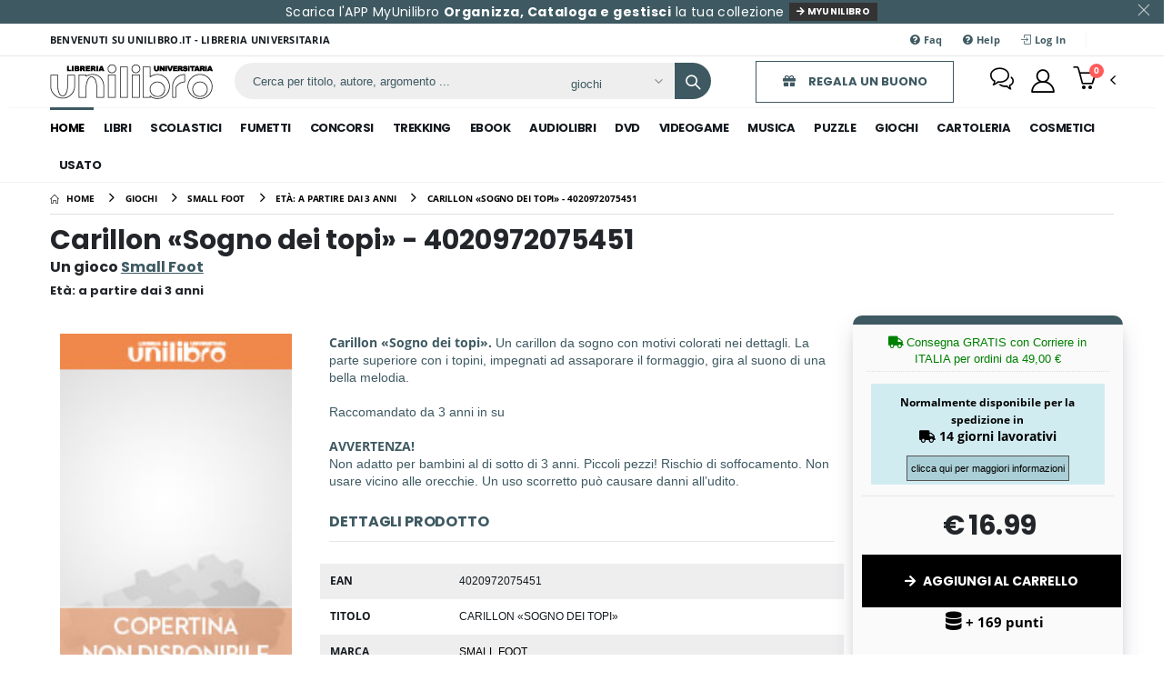

--- FILE ---
content_type: text/html; charset=utf-8
request_url: https://giochi.unilibro.it/gioco/small-foot/carillon-sogno-dei-topi-/4020972075451
body_size: 29517
content:




<!DOCTYPE html>
<html lang="it">
<head id="www-unilibro-it">

    <!-- Start cookieyes banner -->
    
    <script>
        scriptLoaded = false;
        function loadScriptOnInteraction() {
            if (!scriptLoaded) {
                const script = document.createElement('script');
                script.src = 'https://cdn-cookieyes.com/client_data/007139c623197ea5e5f1859e/script.js';
                script.type = 'text/javascript';
                script.charset = 'UTF-8';
                script.defer = true;
                script.onload = function () {
                    window.dataLayer = window.dataLayer || [];
                    window.dataLayer.push({ event: 'CookieYesLoaded' });
                };
                document.head.appendChild(script);
                scriptLoaded = true;
            }
            // Rimuovi gli eventi dopo il caricamento dello script
            ['keydown', 'mousedown', 'mousemove', 'touchmove', 'touchstart', 'touchend', 'wheel'].forEach(function (e) { window.removeEventListener(e, loadScriptOnInteraction); });
        }
        // Aggiungi gli eventi 'mousemove', 'click', 'touchstart', 'touchmove' e 'scroll' al documento
        ['keydown', 'mousedown', 'mousemove', 'touchmove', 'touchstart', 'touchend', 'wheel'].forEach(function (e) { window.addEventListener(e, loadScriptOnInteraction); });
    </script>
    <!-- End cookieyes banner -->
    
    
    <meta charset="utf-8" />
    <meta http-equiv="content-language" content="it-IT" />
    <meta http-equiv="X-UA-Compatible" content="IE=edge,chrome=1" />
    <title>Carillon «Sogno dei topi» | Gioco Small Foot | small foot</title>
    <meta name="description" content="Carillon «Sogno dei topi», produttore Small Foot , 4020972075451" />
    
    <meta name="viewport" content="width=device-width, initial-scale=1.0">

    <!-- Risorse critiche -->
    <link rel="preconnect" href="https://www.unilibro.it" crossorigin>
    <link rel="preconnect" href="https://cdn.unilibro.it" crossorigin>
    <link rel="preconnect" href="https://www.googletagmanager.com" crossorigin>

    <!-- CDN e servizi esterni -->
    <link rel="dns-prefetch" href="https://fonts.googleapis.com">
    <link rel="dns-prefetch" href="https://fonts.gstatic.com" crossorigin="anonymous">
    <link rel="dns-prefetch" href="https://www.google-analytics.com">
    <link rel="dns-prefetch" href="https://stats.g.doubleclick.net">
    <link rel="dns-prefetch" href="https://www.google.com">
    <link rel="dns-prefetch" href="https://www.facebook.com">
    <link rel="dns-prefetch" href="https://connect.facebook.net">

    <!-- DNS Prefetch per risorse meno prioritarie -->
    <link rel="dns-prefetch" href="https://cdn.cookielaw.org">
    <link rel="dns-prefetch" href="https://run.laila.tech">
    <link rel="dns-prefetch" hhref="https://laila-bubble.s3.eu-west-1.amazonaws.com">
    <link rel="dns-prefetch" href="https://cdn.frizbit.com">
    <link rel="dns-prefetch" href="https://e.frizbit.com">
    <link rel="dns-prefetch" href="https://rb.frizbit.com">

    <link rel="preload" as="font" href="https://cdn.unilibro.it/assets/fonts/Poppins/Poppins-Bold.woff2" type="font/woff2" crossorigin="anonymous">
    <link rel="preload" as="font" href="https://cdn.unilibro.it/assets/fonts/OpenSans/OpenSans-Bold.woff2" type="font/woff2" crossorigin="anonymous">


    <!-- Carica i CSS critici inline -->

    <style>
        :root {
            --blue: #007bff;
            --indigo: #6610f2;
            --purple: #6f42c1;
            --pink: #e83e8c;
            --red: #dc3545;
            --orange: #fd7e14;
            --yellow: #ffc107;
            --green: #28a745;
            --teal: #20c997;
            --cyan: #17a2b8;
            --white: #fff;
            --gray: #6c757d;
            --gray-dark: #343a40;
            --primary: #007bff;
            --secondary: #6c757d;
            --success: #28a745;
            --info: #17a2b8;
            --warning: #ffc107;
            --danger: #dc3545;
            --light: #f8f9fa;
            --dark: #343a40;
            --font-family-sans-serif: -apple-system, BlinkMacSystemFont, "Segoe UI", Roboto, "Helvetica Neue", Arial, sans-serif;
            --font-family-monospace: SFMono-Regular, Menlo, Monaco, Consolas, "Liberation Mono", "Courier New", monospace;
        }

        *, ::after, ::before {
            box-sizing: border-box;
        }

        html {
            font-family: sans-serif;
            line-height: 1.15;
            -webkit-text-size-adjust: 100%;
        }

        body {
            margin: 0;
            font-family: var(--font-family-sans-serif);
            font-size: 1rem;
            font-weight: 400;
            line-height: 1.5;
            color: #212529;
            text-align: left;
            background-color: var(--white);
        }

        h2, h3, h5 {
            margin-top: 0;
            margin-bottom: .5rem;
            font-weight: 500;
            line-height: 1.2;
            color: inherit;
        }

        h2 {
            font-size: 2rem;
        }

        h3 {
            font-size: 1.75rem;
        }

        h5 {
            font-size: 1.25rem;
        }

        .container {
            width: 100%;
            padding-right: 15px;
            padding-left: 15px;
            margin-right: auto;
            margin-left: auto;
        }

        /* Responsive Containers */
        @media (min-width: 576px) {
            .container {
                max-width: 540px;
            }
        }

        @media (min-width: 768px) {
            .container {
                max-width: 720px;
            }
        }

        @media (min-width: 992px) {
            .container {
                max-width: 960px;
            }
        }

        @media (min-width: 1200px) {
            .container {
                max-width: 1140px;
            }
        }

        /* Forms */
        .form-control {
            display: block;
            width: 100%;
            height: calc(2.25rem + 2px);
            padding: .375rem .75rem;
            font-size: 1rem;
            color: #495057;
            background-color: var(--white);
            border: 1px solid #ced4da;
            border-radius: .25rem;
        }

        /* Buttons */
        .btn {
            display: inline-block;
            text-align: center;
            vertical-align: middle;
            border: 1px solid transparent;
            padding: .375rem .75rem;
            font-size: 1rem;
            border-radius: .25rem;
            font-family: Poppins,sans-serif;
        }

        .btn-outline-info {
            color: var(--info);
            border-color: var(--info);
            background-color: transparent;
        }

        .btn-md {
            padding: 1em 2.2em;
            font-size: 1.3rem;
        }

        /* Header & Navigation */
        .header {
            border-bottom: 1px solid #f4f4f4;
            background-color: var(--white);
        }

        .header-search-wrapper {
            display: flex;
            position: absolute;
            right: -2.3rem;
            z-index: 999;
            color: #8d8d8d;
            box-sizing: content-box;
            height: 40px;
            border-radius: 5rem;
            border: 5px solid #ccc;
        }

        .header-search .form-control {
            background: #eee !important;
        }

        .header-search-wrapper .btn {
            background: #3e5962;
            color: white;
        }

        /* Breadcrumbs */
        .breadcrumb {
            display: flex;
            flex-wrap: wrap;
            padding: .75rem 1rem;
            margin-bottom: 1rem;
            list-style: none;
            background-color: #e9ecef;
            border-radius: .25rem;
        }

        .breadcrumb-item + .breadcrumb-item::before {
            content: "/";
            padding-right: .5rem;
            color: #6c757d;
        }

        /* Sidebar */
        .sidebar-shop {
            font-size: 1.2rem;
        }

            .sidebar-shop .widget-title {
                margin: 0;
                color: #313131;
                font-size: 1.5rem;
                font-weight: 600;
                text-transform: uppercase;
                border-bottom: 2px solid #dfdfdf;
            }

        /* Footer */
        .footer {
            padding: 20px;
            background-color: var(--dark);
            color: var(--white);
        }

        /* Mobile Styles */
        @media (max-width: 991px) {
            .header-search {
                display: none;
            }

            .container {
                max-width: none;
            }

            .mobile-sidebar {
                display: block;
                position: fixed;
                left: 0;
                width: 260px;
                background-color: var(--white);
                z-index: 9999;
                overflow-y: auto;
            }

            .header .logo {
                max-width: 100px;
            }

            .top-notice {
                line-height: 1.5;
            }

            .header-icon:not(:last-child) {
                margin-right: 1.2rem;
            }
        }

        @media (max-width: 575px) {
            .top-notice {
                height: 45px;
            }

            .w-sm-100 {
                width: 100% !important;
            }

            .header-search-wrapper {
                left: 15px;
                right: 15px;
            }

            .mobile-search button {
                position: absolute;
                right: 13px;
                background-color: #3e5962;
                color: white;
                padding: 11px 15px !important;
            }

            .mobile-search input {
                background-color: #EEE;
                color: black;
                font-weight: bold;
                font-size: 13px;
            }
        }

        /* Desktop Specific Styles */
        @media (min-width: 992px) {
            .main-nav .menu > li > a {
                border-top: 3px solid transparent;
                border-bottom: 3px solid transparent;
            }

            .main-nav .menu > li.active > a {
                border-top-color: #3e5962;
            }
        }
    </style>

    

    <link rel="preload" href="https://cdn.unilibro.it/assets/css/bootstrap.min.css" as="style" onload="this.onload=null;this.rel='stylesheet'">
    <link rel="preload" href="https://cdn.unilibro.it/assets/css/style-v7.min.css" as="style" onload="this.onload=null;this.rel='stylesheet'">
    <link rel="preload" href="https://cdn.unilibro.it/assets/vendor/fontawesome-free/css/all.min.css" as="style" onload="this.onload=null;this.rel='stylesheet'">
    <link rel="preload" href="https://cdn.unilibro.it/assets/vendor/simple-line-icons/css/simple-line-icons.min.css" as="style" onload="this.onload=null;this.rel='stylesheet'">
    <link rel="preload" href="https://cdn.unilibro.it/assets/css/custom.css?v=2501020" as="style" onload="this.onload=null;this.rel='stylesheet'">

    <noscript>
        <link rel="stylesheet" href="https://cdn.unilibro.it/assets/css/bootstrap.min.css">
        <link rel="stylesheet" href="https://cdn.unilibro.it/assets/css/style-v7.min.css">
        <link rel="stylesheet" href="https://cdn.unilibro.it/assets/vendor/fontawesome-free/css/all.min.css">
        <link rel="stylesheet" href="https://cdn.unilibro.it/assets/vendor/simple-line-icons/css/simple-line-icons.min.css">
        <link rel="stylesheet" href="https://cdn.unilibro.it/assets/css/custom.css?v=251022">
    </noscript>

    <link rel="preload" as="image" href="https://www.unilibro.it/immagini/v5/unilibro-n.gif" fetchpriority="high">

		<link rel="preload" as="image" href="https://www.unilibro.it/cover/gioco/4020972075451B.jpg" fetchpriority="high">		

    <!-- Preload dei font -->
    <link rel="preload" as="font" href="https://cdn.unilibro.it/assets/vendor/fontawesome-free/webfonts/fa-regular-400.woff2" type="font/woff2" crossorigin="anonymous">
    <link rel="preload" as="font" href="https://cdn.unilibro.it/assets/vendor/fontawesome-free/webfonts/fa-solid-900.woff2" type="font/woff2" crossorigin="anonymous">
    <link rel="preload" as="font" href="https://cdn.unilibro.it/assets/vendor/simple-line-icons/fonts/Simple-Line-Icons.ttf?nuc4d1" type="font/ttf" crossorigin="anonymous">
    <link rel="preload" as="font" href="https://cdn.unilibro.it/assets/fonts/porto.woff2?64334846" type="font/woff2" crossorigin="anonymous">
    <link rel="preload" as="font" href="https://cdn.unilibro.it/assets/fonts/Poppins/Poppins-Regular.woff2" type="font/woff2" crossorigin="anonymous">
    <link rel="preload" as="font" href="https://cdn.unilibro.it/assets/fonts/Poppins/Poppins-Bold.woff2" type="font/woff2" crossorigin="anonymous">
    <link rel="preload" as="font" href="https://cdn.unilibro.it/assets/fonts/OpenSans/OpenSans-Regular.woff2" type="font/woff2" crossorigin="anonymous">
    <link rel="preload" as="font" href="https://cdn.unilibro.it/assets/fonts/OpenSans/OpenSans-Bold.woff2" type="font/woff2" crossorigin="anonymous">
    <link rel="preload" as="font" href="https://cdn.unilibro.it/assets/fonts/Oswald/Oswald-Regular.woff2" type="font/woff2" crossorigin="anonymous">
    <link rel="preload" as="font" href="https://cdn.unilibro.it/assets/fonts/Oswald/Oswald-Bold.woff2" type="font/woff2" crossorigin="anonymous">

    <style>
        @font-face {
            font-family: 'Poppins';
            font-style: normal;
            font-weight: 400;
            src: url('https://cdn.unilibro.it/assets/fonts/Poppins/Poppins-Regular.woff2') format('woff2'), url('https://cdn.unilibro.it/assets/fonts/Poppins/Poppins-Regular.woff') format('woff');
            font-display: swap;
        }

        @font-face {
            font-family: 'Poppins';
            font-style: normal;
            font-weight: 700;
            src: url('https://cdn.unilibro.it/assets/fonts/Poppins/Poppins-Bold.woff2') format('woff2'), url('https://cdn.unilibro.it/assets/fonts/Poppins/Poppins-Bold.woff') format('woff');
            font-display: swap;
        }

        @font-face {
            font-family: 'Open Sans';
            font-style: normal;
            font-weight: 400;
            src: url('https://cdn.unilibro.it/assets/fonts/OpenSans/OpenSans-Regular.woff2') format('woff2'), url('https://cdn.unilibro.it/assets/fonts/OpenSans/OpenSans-Regular.woff') format('woff');
            font-display: swap;
        }

        @font-face {
            font-family: 'Open Sans';
            font-style: normal;
            font-weight: 700;
            src: url('https://cdn.unilibro.it/assets/fonts/OpenSans/OpenSans-Bold.woff2') format('woff2'), url('https://cdn.unilibro.it/assets/fonts/OpenSans/OpenSans-Bold.woff') format('woff');
            font-display: swap;
        }

        @font-face {
            font-family: 'Oswald';
            font-style: normal;
            font-weight: 400;
            src: url('https://cdn.unilibro.it/assets/fonts/Oswald/Oswald-Regular.woff2') format('woff2'), url('https://cdn.unilibro.it/assets/fonts/Oswald/Oswald-Regular.woff') format('woff');
            font-display: swap;
        }

        @font-face {
            font-family: 'Oswald';
            font-style: normal;
            font-weight: 700;
            src: url('https://cdn.unilibro.it/assets/fonts/Oswald/Oswald-Bold.woff2') format('woff2'), url('https://cdn.unilibro.it/assets/fonts/Oswald/Oswald-Bold.woff') format('woff');
            font-display: swap;
        }
    </style>

    <style>
        .dispo2 {
            color: #8a5700 !important;
        }

        .product-title a:hover {
            text-decoration: underline;
        }

        .product-single-gallery .product-label.label-hot {
            background-color: #008000;
        }

        h2 a, h6 a {
            color: #3e5962 !important;
            text-decoration: underline;
        }

            h2 a:hover, h6 a:hover {
                text-decoration: underline;
            }

        .product-single-tabs .nav.nav-tabs .nav-link {
            color: #3e5962 !important;
        }

        .product-desc-content,
        .product-default {
            color: #3e5962;
        }

        #footer-newsletter-inp {
            color: #fff;
        }

        input#footer-newsletter-inp::placeholder {
            color: #ffffff;
            opacity: 1;
        }

        input#campo-ricerca {
            color: #3e5962 !important;
        }

            input#campo-ricerca::placeholder {
                color: #3e5962 !important;
                opacity: 1;
            }

        .header-search select#affina-ricerca {
            color: #3e5962 !important;
        }

        .header-search select#affina-ricerca {
            color: #3e5962 !important;
        }

        .header-search .form-control#campo-ricerca {
            color: #000 !important;
        }

        .w100 {
            width: 100%;
        }

        .ls-0 {
            letter-spacing: 0 !important;
        }

        .header-contact {
            margin-right: 28px;
            margin-left: 1.2rem;
            align-items: center;
            text-transform: uppercase;
        }

        .main-content .row {
            display: flex;
        }

        .main {
            flex: 1 1 auto;
            display: block;
        }

        [class*=col-] {
            padding-left: 10px;
            padding-right: 10px;
        }

        body {
            font-size: 1.4rem;
            font-weight: 400;
            line-height: 1.4;
            font-family: "Open Sans", sans-serif;
            -moz-osx-font-smoothing: grayscale;
            -webkit-font-smoothing: antialiased;
        }

        .owl-item {
            opacity: 1 !important;
            transition: none !important;
            animation: none !important;
        }

        .owl-carousel {
            display: block;
            opacity: 0;
            transition: opacity .3s ease-in-out
        }

            .owl-carousel.owl-loaded {
                opacity: 1
            }

        .post-media .bill-sconto, .product-default .product-label.label-sale {
            background-color: #900
        }

        .product-default .product-label {
            font-size: 1.2rem
        }

        .old-price {
            color: #666666 !important;
        }

        @media (min-width:1500px) {
            .container .main-content.col-lg-9 {
                max-width: 80%;
                flex: 0 0 80%
            }
        }

        #ot-sdk-btn-floating.ot-floating-button {
            z-index: 9998 !important
        }

        .cky-btn-revisit-wrapper {
            z-index: 9998 !important;
            position: fixed !important;
        }

        .product-list .product-description, .post-content {
            -webkit-line-clamp: 3 !important;
            display: -webkit-box;
            margin-bottom: 1.6rem;
            max-width: 100%;
            font-weight: 400;
            font-size: 1.4rem;
            font-family: "Open Sans",sans-serif;
            line-height: 24px;
            overflow: hidden;
            -webkit-box-orient: vertical
        }

        .post-content {
            -webkit-line-clamp: 5 !important;
        }

        .box-titolo-categoria p {
            background-color: #EEE;
            padding: 8px 10px;
            box-shadow: rgba(50, 50, 93, 0.25) 0px 2px 5px -1px, rgba(0, 0, 0, 0.3) 0px 1px 3px -1px;
        }

        .box-titolo-categoria h5 {
            margin-top: -16px;
            margin-bottom: 8px;
            color: #3e5962;
        }

        .text-center {
            text-align: center !important;
        }

        h5 {
            font-family: Poppins,sans-serif;
            font-size: 1.4rem;
            line-height: 1.429;
            font-weight: 700;
        }

        .top-notice h5 {
            color: inherit;
            font-size: inherit;
            font-weight: 500;
            margin-bottom: 1px;
            margin-right: 4px;
        }

        .d-inline-block {
            display: inline-block !important;
        }

        .text-uppercase {
            text-transform: uppercase !important;
        }

        .header-top {
            font-family: "Open Sans", sans-serif;
            font-size: 1.1rem;
            font-weight: 600;
            letter-spacing: .025em;
            padding: 0px 0;
        }

        .header-dropdown {
            padding: 4px 0;
            position: relative;
            line-height: 1.5;
        }

            .header-dropdown ul {
                margin: 0;
            }

        .header-center, .header-left, .header-right {
            display: flex;
            align-items: center;
        }

        header .container, header .container-fluid {
            display: flex;
            align-items: center;
            justify-content: space-between;
            position: relative;
        }

        .header-search form {
            padding-left: 11px;
            margin: 0;
        }

        @media (min-width: 992px) {

            .sidebar-toggle {
                display: none;
            }

            .mobile-menu-toggler {
                display: none;
            }

            .header-search-inline.header-search .header-search-wrapper {
                display: flex;
                display: -ms-flex;
                position: static;
                margin: 0;
                border-width: 0;
            }

            .header-search .form-control, .header-search select {
                margin: 0;
                border: 0;
                color: inherit;
                font-size: 1.3rem;
                height: 100%;
                box-shadow: none;
            }

            .header-search-category .btn {
                border-radius: 0 5rem 5rem 0
            }

            .dropdown-expanded .header-menu:before, .dropdown-expanded > a {
                display: none;
            }

            .dropdown-expanded ul {
                position: static;
                display: flex;
                padding: 0;
                border: 0;
                box-shadow: none;
                opacity: 1;
                visibility: visible;
            }

            .header-middle .header-right {
                margin-right: -2px;
            }

            .header-dropdown ul a {
                display: block;
                padding: .5em 1.5em;
                color: #3e5962;
                white-space: nowrap;
            }

            .container {
                max-width: none;
                padding-left: 4.28vw;
                padding-right: 4.28vw;
            }

            .d-lg-block {
                display: block !important;
            }

            .order-lg-first {
                -ms-flex-order: -1;
                order: -1;
            }

            .col-lg-3 {
                -ms-flex: 0 0 25%;
                flex: 0 0 25%;
                max-width: 25%
            }

            .col-lg-4 {
                -ms-flex: 0 0 33.333333%;
                flex: 0 0 33.333333%;
                max-width: 33.333333%;
            }

            .col-lg-9 {
                -ms-flex: 0 0 75%;
                flex: 0 0 75%;
                max-width: 75%;
            }

            .d-lg-flex {
                display: flex !important;
            }

            .w-lg-max {
                flex: 1;
            }

            .hidden-desktop {
                display: none
            }
        }

        .menu, .menu li, .menu ol, .menu ul {
            margin: 0;
            list-style: none;
        }

            .menu > li {
                float: left;
            }

        .main-nav {
            margin-left: 0vw;
        }

            .main-nav .menu {
                text-transform: uppercase;
            }

                .main-nav .menu > li:first-child > a {
                    padding-left: 0;
                }

                .main-nav .menu > li > a {
                    font-family: 'Poppins', sans-serif;
                    font-size: 13px;
                    font-weight: 700;
                    line-height: 20px;
                    letter-spacing: -.5px;
                    color: #141a1f;
                    padding: 10px 10px 5px 10px;
                }

        .breadcrumb {
            margin-bottom: 0;
            border-radius: 0;
            background-color: transparent;
            white-space: nowrap !important;
            display: inline-block;
            padding: 5px 0px;
            letter-spacing: .08em;
        }

        .breadcrumb-nav {
            margin-bottom: 1rem;
            white-space: nowrap !important;
            color: #000;
            border-bottom: 1px solid #dfdfdf;
        }

        .breadcrumb-item {
            font-family: "Open Sans", sans-serif;
            font-size: 10px;
            font-weight: 700;
            letter-spacing: -.01em;
            line-height: 24px;
            text-transform: uppercase
        }

        .sidebar-shop .widget-title {
            font-family: "Oswald";
            font-size: 1.5rem;
            font-weight: 600;
            letter-spacing: .02em;
            line-height: 1.4;
            text-transform: uppercase;
        }

        .sidebar-shop .cat-list li {
            margin-bottom: 1.1rem;
        }

        .cat-list li a {
            color: #3e5962;
        }

        .cat-list .products-count {
            margin-left: 3px;
            font-size: 13px;
            font-weight: 500;
        }

        ul {
            list-style: none;
            padding: 0;
        }

        .cancella-filtro {
            transition: 1s;
            color: #FFF;
            background-color: #111;
            padding: 2px 5px 3px 5px;
            font-size: 85% !important;
            margin-right: 10px;
            text-align: center;
        }

        main .row {
            display: flex;
            flex-wrap: wrap;
        }

        *, ::after, ::before {
            box-sizing: border-box;
        }

        img {
            display: block;
            max-width: 100%;
            height: auto;
        }

        .product-default figure {
            display: flex;
            justify-content: center;
            align-items: center;
            position: relative;
        }

            .product-default figure img {
                min-width: 120px;
            }


        html {
            font-size: 62.5%;
        }

        .h3, h3 {
            font-size: 2.5rem;
            line-height: 1.28;
        }

        .h2, .h3, .h4, .h5, .h6, h2, h3, h4, h5, h6 {
            margin-bottom: 1.8rem;
            color: #222529;
            font-family: Poppins,sans-serif;
        }

        .h2, .h3, .h4, .h5, h2, h3, h4, h5 {
            font-weight: 700;
        }

        .h6, h6 {
            font-weight: 600;
        }

        .product-single-default:not(.product-quick-view) .product-single-details .product-title {
            margin-bottom: .9rem;
            font-family: "Open Sans",sans-serif;
        }

        .product-single-details .product-title {
            margin-bottom: 1.1rem;
            color: #222529;
            font-size: 3rem;
            font-weight: 700;
            letter-spacing: -.01em;
            width: calc(100% - 70px);
        }

        .sicon-bubbles:before {
            content: "\e04a";
        }

        .sicon-basket:before {
            content: "\e04e";
        }

        .icon-user-2:before {
            content: "";
        }

        .icon-home:before {
            content: "";
        }

        .fa-gift:before {
            content: "\f06b";
        }

        .pl-4, .px-4 {
            padding-left: 1.5rem !important;
        }

        .pr-4, .px-4 {
            padding-right: 1.5rem !important;
        }

        .cart-count {
            width: 16px;
            height: 16px;
            font-size: .963rem;
            line-height: 15px;
        }

        .dropdown-arrow .badge-circle {
            top: 1px;
            left: 18px;
            z-index: 2;
        }

        .badge-circle {
            position: absolute;
            border-radius: 50%;
            color: #fff;
            background: #ff5b5b;
            font-weight: 600;
            font-family: "Open Sans",sans-serif;
            text-align: center;
        }

        .socialshare {
            padding: 10px !important;
            border-radius: 50px;
            margin: 5px;
            background-color: #EEE;
            float: left;
            border: 1px solid #333;
        }
    </style>

    <!-- DS -->

    <script type="text/javascript" src="//www.unilibro.it/scripts/jquery-3.7.0.min.js"></script>

        <link rel="canonical" href="https://giochi.unilibro.it/gioco/small-foot/carillon-sogno-dei-topi-/4020972075451" />

    

    <!-- Open Graph meta tags -->
    <meta property='og:title' content='Carillon &#171;Sogno dei topi&#187; | Gioco Small Foot | small foot' />
    <meta property='og:type' content='product' />
    <meta property='og:url' content='https://giochi.unilibro.it/gioco/small-foot/carillon-sogno-dei-topi-/4020972075451' />
    <meta property='og:image' content='https:https://cdn.unilibro.it/cover/gioco/4020972075451g.jpg' />
    <meta property='og:description' content=' Un carillon da sogno con motivi colorati nei dettagli. La parte superiore con i topini, impegnati ad assaporare il formaggio, gira al suono di una bella melodia.Raccomandato da 3 anni in suAVVERTENZA! Non adatto per bambini al di sotto di 3 anni. Piccoli pezzi! Rischio di soffocamento. Non usare vicino alle orecchie. Un uso scorretto pu&#242; causare danni all’udito.' />
    <meta property='og:site_name' content='www.unilibro.it' />
    <meta property='fb:admins' content='100002302793918' />
    <meta property='fb:app_id' content='215319188632165' />
    <!-- /Open Graph meta tags -->
    <!-- RSS -->
    <link rel="alternate" type="application/rss+xml" title="UNILIBRO.IT: Libri in Anteprima" href="https://www.unilibro.it/rss/FeedRss.asp?q=Anteprime_libri" />
    <link rel="alternate" type="application/rss+xml" title="UNILIBRO.IT: Classifica dei Libri più venduti" href="https://www.unilibro.it/rss/FeedRss.asp?q=Classifica_libri" />
    <link rel="alternate" type="application/rss+xml" title="UNILIBRO.IT: Novità Libri" href="https://www.unilibro.it/rss/FeedRss.asp?q=Novita_libri" />
    <link rel="alternate" type="application/rss+xml" title="UNILIBRO.IT: Dvd in Anteprima" href="https://www.unilibro.it/rss/FeedRss.asp?q=Anteprime_dvd" />
    <link rel="alternate" type="application/rss+xml" title="UNILIBRO.IT: Classifica dei Dvd più venduti" href="https://www.unilibro.it/rss/FeedRss.asp?q=Classifica_dvd" />
    <link rel="alternate" type="application/rss+xml" title="UNILIBRO.IT: Novità Dvd" href="https://www.unilibro.it/rss/FeedRss.asp?q=Novita_dvd" />
    <!-- RSS -->
    
    <script>(function (n, t, i) { function e(n) { return n } function o(n) { return s(decodeURIComponent(n.replace(f, " "))) } function s(n) { return n.indexOf('"') === 0 && (n = n.slice(1, -1).replace(/\\"/g, '"').replace(/\\\\/g, "\\")), n } function u(n) { return r.json ? JSON.parse(n) : n } var f = /\+/g, r = n.cookie = function (f, s, h) { var v, l, c, w; if (s !== i) return h = n.extend({}, r.defaults, h), s === null && (h.expires = -1), typeof h.expires == "number" && (v = h.expires, l = h.expires = new Date, l.setDate(l.getDate() + v)), s = r.json ? JSON.stringify(s) : String(s), t.cookie = [encodeURIComponent(f), "=", r.raw ? s : encodeURIComponent(s), h.expires ? "; expires=" + h.expires.toUTCString() : "", h.path ? "; path=" + h.path : "", h.domain ? "; domain=" + h.domain : "", h.secure ? "; secure" : ""].join(""); var y = r.raw ? e : o, p = t.cookie.split("; "), a = f ? null : {}; for (c = 0, w = p.length; c < w; c++) { var b = p[c].split("="), k = y(b.shift()), d = y(b.join("=")); if (f && f === k) { a = u(d); break } f || (a[k] = u(d)) } return a }; r.defaults = {}; n.removeCookie = function (t, i) { return n.cookie(t) !== null ? (n.cookie(t, null, i), !0) : !1 } })(jQuery, document);</script>

    <script type="text/javascript">
		var isOpen = false;
		var isDirty = false;
		$(function () {

		    var scheme = 'https';

		    var subsections = $(".randomslider");
		    $.each(subsections, function (index, elem) {
		        var timer = parseInt($(this).attr("data-time"));
		        $(this).responsiveSlides({auto: true, pager: true, nav: true, timeout: timer, namespace: "rs-btn-prod"});
		    });
		    var widgets = $(".staticslider");
		    $.each(widgets, function (index, elem) {
		        var timer = parseInt($(this).attr("data-time"));
		        $(this).responsiveSlides({ auto: false, pager: true, nav: true, timeout: timer, namespace: "rs-btn-prod"
		        });
		    });
		    var url = location.href;
		    if (url.indexOf("h/1/413") >= 0 || url.indexOf("v/362") >= 0 || url.indexOf("info/PromozioneNatale") >= 0 || url.indexOf("info/ConfezioneRegalo") >= 0) {
		        $("<link/>", {
		            rel: "stylesheet", type: "text/css", href: "https://cdn.unilibro.it/style/style-v51-xmas.css"
		        }).appendTo("head");
		    }

		    $("#bottom-right").hide();
		    $("#bottom-right").detach().appendTo($(document.body));
		    // obbligatorio con IE9, o non fa il GET dal carrello
		    $.ajaxSetup({ cache: false });

		    // aggiungi al carrello
            //$(".p-agg").on("click", function (e) {
			$(document).on("click", ".p-agg", function(e) {
                button = $(this);
		        e.preventDefault();
		        if (isDirty == true) {
		            return;
		        }
		        isDirty = true;

		        var itemToAdd = $(this).attr("id");
		        if (itemToAdd != '') {
		            // evita ripetizioni dell'evento
		            if ($(this).data('dont') == 1) {
		                return;
		            }
		            $(this).data('dont', 1);

		            var skuToAdd = itemToAdd.substring(4);

                    var $sid = $.cookie("MyUnilibro_shopperId") || "";

                    if (skuToAdd.length > 8 && (skuToAdd.indexOf("99000") >= 0 || skuToAdd.indexOf("u") >= 0 ) && $sid == "") {
                        location.href = "https://www.unilibro.it/MyUnilibro/Identity/Account/Login?returnUrl=https://usato.unilibro.it/usato/a/t/u" + skuToAdd.replace("99000", "").replace("u", "");
                        }
                    else
                    {
		            $.ajax({
                        url: "/gioco/AsyncWidgets/ShoppingCart",
		                type: "POST",
                        data: { "id": skuToAdd, "type" : "UH" },
		                success: function (data)
                        {
		                    isDirty = false;
		                    var $response = $(data);
                            var res = $response.find('a.cont-cart').attr('data-esito');

		                    var okMsg = '';
		                    switch (res)
                            {
		                        case '0':
                                    {
                                        e.stopPropagation();
                                        okMsg = "L\'articolo &egrave; gi&agrave; a carrello<br/><br/><a href='/libri/basket'>Vai alla Cassa</a>";
                                        okMsg = "GIA PRESENTE";
                                        button.find("i.fa").removeClass("fa-arrow-right").addClass("fa-shopping-cart");
		                                break;
		                            }
		                        case '1':
		                            {
                                        okMsg = "Articolo aggiunto a carrello<br/><br/><a href='/libri/basket'>Vai alla Cassa</a>";
                                        okMsg = "";
                                        button.find("i.fa").removeClass("fa-arrow-right").addClass("fa-check");
		                                break;
		                            }
		                        default:
                                    {
                                        e.stopPropagation();
                                        okMsg = "Impossibile aggiungere l'articolo al carrello<br/><br/><a href='/libri/basket'>Vai alla Cassa</a>";
                                        button.find("i.fa").removeClass("fa-arrow-right").addClass("fa-skull-crossbones");

                                        if ($sid == "") {
                                            location.href = "https://www.unilibro.it/MyUnilibro/Identity/Account/Login?returnUrl=https://usato.unilibro.it/usato/a/t/u" + skuToAdd.replace("99000", "").replace("u", "");
                                        }
		                                break
		                            }
		                    }
		                    $('#my-cart').html($response);

                            $("#bottom-right")
                                .html(okMsg)
								.fadeIn().animate({ opacity: '+=0' }, 1000);

                            if (skuToAdd == '999')
                            {
                                location.href = "/ssl/Checkout/PaymentDataPD";
                            }

                            if (skuToAdd.length > 8 && skuToAdd.indexOf("99000") >= 0) {
		                        location.href = "https://usato.unilibro.it/site/product_used.asp?idused=" + skuToAdd.Replace(skuToAdd.replace("99000",""));
		                    }
		                },
		                error: function (xhr, textStatus, error) {
                            isDirty = false;
		                    $("#bottom-right")
                                .html("Non &egrave; stato possibile aggiungere l\'articolo a carrello")
								.css(styles)
								.fadeIn()
								.animate({ opacity: '+=0' }, 2000)
								.fadeOut('slow');
		                }
		            });
                    }
		            $(this).data('dont', 0);
		        }
		    });

            var $cookieConsent = $.cookie("OptanonConsent");

		});
		function htmlEncode(value){return $('<div/>').text(value).html();}
        function htmlDecode(value) { return $('<div/>').html(value).text(); }
    </script>

    <!-- Google Consent Mode v2 – impostazioni iniziali -->
    <script>
        window.dataLayer = window.dataLayer || [];
        function gtag() { dataLayer.push(arguments); }
        gtag("consent", "default", {
            region: ['EEA'],
            ad_storage: "denied",                // BLOCCA cookie/ADV finché non c’è consenso
            ad_user_data: "denied",              // BLOCCA raccolta dati ADV utente
            ad_personalization: "denied",        // BLOCCA personalizzazione ADV
            analytics_storage: "denied",         // BLOCCA Analytics
            functionality_storage: "denied",     // BLOCCA cookie funzionali opzionali
            personalization_storage: "denied",   // BLOCCA personalizzazione non ADV
            security_storage: "granted"          // CONSENTI solo i cookie tecnici di sicurezza
        });
        // Consenso Analytics concesso solo in Italia
        gtag('consent', 'default', {
            region: ['IT'],                      // Codice paese ISO 3166-1 alpha-2
            analytics_storage: 'granted',
            ad_storage: 'denied',
            ad_user_data: 'denied',
            ad_personalization: 'denied',
            functionality_storage: 'denied',
            personalization_storage: 'denied',
            security_storage: 'granted'
        });
        gtag("set", "ads_data_redaction", true);   // Redazione dati ADV sempre attiva (ok)
        gtag("set", "url_passthrough", true);      // Parametri cross-domain abilitati (ok)
    </script>
    <!-- Google Tag Manager -->
    <script>(function (w, d, s, l, i) { w[l] = w[l] || []; w[l].push({ 'gtm.start': new Date().getTime(), event: 'gtm.js' }); var f = d.getElementsByTagName(s)[0], j = d.createElement(s), dl = l != 'dataLayer' ? '&l=' + l : ''; j.async = true; j.src = 'https://www.googletagmanager.com/gtm.js?id=' + i + dl; f.parentNode.insertBefore(j, f); })(window, document, 'script', 'dataLayer', 'GTM-TFDLBLJ');</script>
    <!-- End Google Tag Manager -->
</head>
<body data-pagetype="" class="loaded">
    <div class="page-wrapper">
        
<style>
    .top-notice {padding: 0.2rem !important;letter-spacing: .025em;}
    .bg-natale{background-color:#d20910!important;}
    .justify-content-center {
        -ms-flex-pack: center !important;
        justify-content: center !important;
    }
</style>

<div class="top-notice bg-primary text-white" id="my-notice">
        <div class="container text-center d-flex align-items-center justify-content-center">
            <h5 class="d-inline-block">&nbsp;</h5>
        </div>
</div>

<header class="header">
    <div class="header-top">

        <div class="container">
            <div class="header-left d-none d-sm-block">
                <p class="top-message text-uppercase">Benvenuti su Unilibro.it - Libreria Universitaria</p>
            </div>
            <!-- End .header-left -->
            <div class="header-right header-dropdowns ml-0 ml-sm-auto w-sm-100">
                <div class="header-dropdown dropdown-expanded d-none d-lg-block">
                    <a href="#">Links</a>
                    <div class="header-menu">
                        <ul id="my-nav">
                            <li>
                                <a href="https://www.unilibro.it/home/info/Faq"><i class="fa fa-question-circle" aria-hidden="true"></i> Faq</a>
                            </li>
                            <li>
                                <a href="https://www.unilibro.it/home/info"><i class="fa fa-question-circle" aria-hidden="true"></i> Help</a>
                            </li>
                            <li>
                                <a href="https://www.unilibro.it/home/member/dashboard"><i class="sicon-login" aria-hidden="true"></i> Log In </a>
                            </li>
                        </ul>
                    </div>
                    <!-- End .header-menu -->
                </div>
                <!-- End .header-dropown -->
                <span class="separator"></span>
            </div>
            <!-- End .header-right -->
        </div>
        <!-- End .container -->
    </div>
    <!-- End .header-top -->
    <div class="header-middle sticky-header" data-sticky-options="{'mobile': true}">
        <div class="container">
            <div class="header-left col-lg-2 w-auto pl-0">
                <button class="mobile-menu-toggler text-primary mr-2" type="button" aria-label="Menu">
                    <i class="fas fa-bars"></i>
                </button>
                <a href="https://www.unilibro.it" class="logo">
                    <img src="https://www.unilibro.it/immagini/v5/unilibro-n.gif" width="180" height="44" alt="Unilibro.it" fetchpriority="high">
                </a>
            </div>
            <!-- End .header-left -->
            <div class="header-right w-lg-max">
                <div class="header-icon header-search header-search-inline header-search-category w-lg-max text-right mt-0" style="">
                    <a href="#" class="search-toggle" role="button"><i class="icon-search-3"></i></a>

                    <form name="frmricerca" action="https://giochi.unilibro.it/gioco/ff" method="post" id="mod-ricerca" accept-charset="ISO-8859-1">
                        <div class="header-search-wrapper" style="">
                            <input aria-label="ricerca" type="text" name="query" class="form-control" id="campo-ricerca" placeholder="Cerca per titolo, autore, argomento ..." required="">
                            <div class="select-custom">
                                <select name="ff_Nome_Pagina" id="affina-ricerca" aria-label="Affina la ricerca">
                                    <option value="">tutti i prodotti</option>
                                                <option value="Libro">libri</option>
                                                <option value="Scolastici">scolastici</option>
                                                <option value="Ebook">ebook</option>
                                                <option value="Dvd">dvd</option>
                                                <option value="Game">videogame</option>
                                                <option value="Cd">musica</option>
                                                <option value="Puzzle">puzzle</option>
                                                <option selected="selected" value="Gioco">giochi</option>
                                                <option value="Scrittura">cartoleria</option>
                                </select>
                            </div>
                            <!-- End .select-custom -->
                            <button id="pulsante-cerca" class="btn icon-magnifier p-0" title="search" type="submit"></button>
                        </div>
                        <!-- End .header-search-wrapper -->
                    </form>
                    <form id="frmsottoricerca" method="post" name="frmsottoricerca" style="margin:0px; visibility:visible; padding:0px; width:100%;" action="https://giochi.unilibro.it/gioco/ff">
                        <input type="hidden" value="" id="search" name="search" />
                    </form>
                </div>
                <!-- End .header-search -->
                <div class="header-contact d-none d-lg-flex pl-4 pr-4">
                    <a href="https://www.unilibro.it/home/info/BuoniRegalo">
                        <button class="btn btn-outline-info btn-ellipse btn-md">
                            <i class="fas fa-gift" style="width: 14px; height: 14px; font-size: 1.4rem;"></i> REGALA UN BUONO
                        </button>
                    </a>
                </div>
                <a href="https://www.unilibro.it/home/info?openChat=true" class="header-icon" rel="nofollow" title="Contattaci tramite chat" id="chat-icon"><i class="sicon-bubbles"></i></a>
                <a href="https://www.unilibro.it/home/member/dashboard" class="header-icon" title="MyUnilibro"><i class="icon-user-2"></i></a>
                
                <a href="https://www.unilibro.it/home/info" class="header-icon hidden-desktop" title="Info, Faq & Help"><i class="sicon-info hidden-desktop"></i></a>
                <div id="my-cart" class="dropdown cart-dropdown">
                    <span>
                        <a class="cont-cart" data-esito="" rel="nofollow" href="https://www.unilibro.it/home/basket" alt="Carrello" aria-label="Carrello"></a>
                    </span>
                    <a href="https://www.unilibro.it/home/basket" title="Cart" class="dropdown-toggle dropdown-arrow cart-toggle" role="button" data-toggle="dropdown" aria-haspopup="true" aria-expanded="false" data-display="static">
                        <i class="sicon-basket"></i>
                    </a>
                </div>
                <!-- End .dropdown -->
            </div>
            <!-- End .header-right -->
        </div>
        <!-- End .container -->

    </div>

    <!-- ricerca mobile -->
    <div class="row hidden-desktop mobile-search">
        <form name="frmricerca-mobile" action="https://www.unilibro.it/home/ff" method="post" id="mod-ricerca" accept-charset="ISO-8859-1">
            <div class="header-search-wrapper2">
                <input aria-label="ricerca" type="text" name="query-mobile" class="form-control" id="campo-ricerca-mobile" placeholder="Cerca per titolo, autore, argomento ..." required="">
                <button id="pulsante-cerca-mobile" class="btn icon-magnifier p-0" title="search" type="submit"></button>
            </div>
        </form>
    </div>
    <!-- ricerca mobile -->
    <!-- End .header-middle -->
    <div class="header-bottom sticky-header d-none d-lg-block" data-sticky-options="{'mobile': false}">
        <div class="container">
            <nav class="main-nav w-100">
                <ul class="menu">
                    <li class="active">
                        <a href="https://www.unilibro.it">Home</a>
                    </li>
                        <li>
                            <a href="https://www.unilibro.it/libri">
                                libri
                            </a>
                        </li>
                        <li>
                            <a href="https://www.unilibro.it/scolastici">
                                scolastici
                            </a>
                        </li>
                        <li>
                            <a href="https://www.unilibro.it/fumetti">
                                fumetti
                            </a>
                        </li>
                        <li>
                            <a href="https://www.unilibro.it/concorsi">
                                concorsi
                            </a>
                        </li>
                        <li>
                            <a href="https://www.unilibro.it/trekking">
                                trekking
                            </a>
                        </li>
                        <li>
                            <a href="https://www.unilibro.it/ebooks">
                                ebook
                            </a>
                        </li>
                        <li>
                            <a href="https://www.unilibro.it/audiolibri">
                                audiolibri
                            </a>
                        </li>
                        <li>
                            <a href="https://www.unilibro.it/dvd">
                                dvd
                            </a>
                        </li>
                        <li>
                            <a href="https://giochi.unilibro.it/videogames">
                                videogame
                            </a>
                        </li>
                        <li>
                            <a href="https://musica.unilibro.it/musica">
                                musica
                            </a>
                        </li>
                        <li>
                            <a href="https://giochi.unilibro.it/puzzle">
                                puzzle
                            </a>
                        </li>
                        <li>
                            <a href="https://giochi.unilibro.it/giochi">
                                giochi
                            </a>
                        </li>
                        <li>
                            <a href="https://cartoleria.unilibro.it/scrittura">
                                cartoleria
                            </a>
                        </li>
                        <li>
                            <a href="https://cosmetici.unilibro.it/cosmetici">
                                cosmetici
                            </a>
                        </li>
                    
                    <li>
                        <a href="https://usato.unilibro.it/usato">Usato</a>
                    </li>
                </ul>
            </nav>
        </div>
        <!-- End .container -->
    </div>
    <!-- End .header-bottom -->
</header>
        <style>
    .product-single-share {
        margin-top: .7rem;
        align-items: center;
        flex-wrap: wrap
    }

    .product-desc-content {
        margin-bottom: 2.5rem
    }

    .mb-3 {
        margin-bottom: 3rem !important
    }


    @media (max-width: 768px) {
        .header-top {
            padding: 0px 0;
        }

        .product-single-gallery img {
            width: 50%;
            display: block;
            margin: 0 auto;
        }

        .product-single-image2:hover {
            width: 100%;
            z-index: 10;
        }

        .product-single-default:not(.product-quick-view) .product-single-details .product-action {
            margin-top: 0rem;
        }
    }

    .nodispo {
        max-width: 285px;
    }

    h1.product-title {
        font-weight: bold;
        font-size: 30px !important;
    }

    .product-title .ratings::before {
        color: #fd5b5a;
    }

    .product-ratings {
        margin-top: -50px
    }

    .stelline {
        margin-top: -4px;
        margin-left: 15px;
        display: inline-block;
        position: absolute
    }

    .ratings-container .product-ratings, .ratings-container .ratings {
        display: inline;
        font-size: 15px;
        letter-spacing: .1em;
        font-family: "Font Awesome 5 Free";
        font-weight: 900;
    }

    @media (max-width: 600px) {

        .stelline {
            margin-top: -15px;
            margin-left: 0px;
            margin-bottom: 30px;
            display: block;
            position: relative
        }
    }

    .product-sottotitle {
        font-size: 16px !important;
        margin-top: -37px;
        margin-bottom: 5px !important;
    }

    .font-13 {
        font-size: 13px
    }

    .product-col-a {
        padding: 20px
    }

    .product-col-b {
        background-color: yellow
    }

    .product-col-c {
        background-color: #FAFAFA;
        box-shadow: rgba(50, 50, 93, 0.25) 0px 13px 27px -5px, rgba(0, 0, 0, 0.2) 0px 8px 16px -8px;
        border-radius: 10px;
        border-top: 10px solid #3E5962
    }

    .product-dettagli {
        padding: 9px 2px 2px 8px;
    }
</style>


    <script type="application/ld+json">
    {
        "@context": "https://schema.org",
        "@type": "WebPage",

        "mainEntity":{
            "@type": ["Product","Toy"],
            
            "gtin": "4020972075451",
            "image": "https://cdn.unilibro.it/cover/gioco/4020972075451B.jpg",
            "name": "Carillon &#171;Sogno dei topi&#187;",
            "description": " Un carillon da sogno con motivi colorati nei dettagli. La parte superiore con i topini, impegnati ad assaporare il formaggio, gira al suono di una bella melodia.\u003c/br\u003e\u003c/br\u003eRaccomandato da 3 anni in su\u003c/br\u003e\u003c/br\u003e\u003cstrong\u003eAVVERTENZA!\u003c/strong\u003e\u003c/br\u003e Non adatto per bambini al di sotto di 3 anni. Piccoli pezzi! Rischio di soffocamento. Non usare vicino alle orecchie. Un uso scorretto può causare danni all’udito.",
            
            "publisher": {
                "@type": "Organization",
                "name": "Small Foot"
            },
            "brand": {
                "@type": "Brand",
                "name": "Small Foot"
            },
            "datePublished": "",
            "inLanguage": "IT",
            "offers": {
               "@type": "Offer",
               
               "itemCondition": "https://schema.org/NewCondition",
               "price": "16.99",
               "priceCurrency": "EUR",
               "priceValidUntil": "2026-01-03",
               "shippingDetails": {
                   "@type": "OfferShippingDetails",
                   "shippingRate": {
                       "@type": "MonetaryAmount",
                       "value": "0",
                       "currency": "EUR"
                   },
                   "shippingDestination": {
                       "@type": "DefinedRegion",
                       "addressCountry": "IT"
                   }
               },
               "hasMerchantReturnPolicy":{
                   "@type": "http://schema.org/MerchantReturnPolicy",
                       "productReturnLink": "https://www.unilibro.it/home/info/recesso",
                       "returnPolicyCategory": "MerchantReturnFiniteReturnWindow",
                       "merchantReturnDays": "14",
                       "returnMethod" : "ReturnByMail",
                       "itemDefectReturnFees" : "FreeReturn",
                       "customerRemorseReturnFees" : "ReturnFeesCustomerResponsibility",
                       "applicableCountry" : "EU"
                   }
               }
               
               
        }
    }
    </script>

<main class="main">
    <div class="container">


<nav aria-label="breadcrumb" class="breadcrumb-nav noacapo">
    <div class="container">
        <ol class="breadcrumb" itemscope itemtype="https://schema.org/BreadcrumbList">
            <li class="breadcrumb-item" itemprop="itemListElement" itemscope itemtype="https://schema.org/ListItem">
                <a href="/" alt="Home" aria-label="Home" itemprop="item">
                    <i class="icon-home"></i> &nbsp;
                    <span itemprop="name">Home</span>
                </a>
                <meta itemprop="position" content="1" />
            </li>
                <li class="breadcrumb-item" itemprop="itemListElement" itemscope itemtype="https://schema.org/ListItem">
                    <a href="/giochi" itemprop="item">
                        <span itemprop="name">giochi</span>
                    </a>
                    <meta itemprop="position" content="2" />
                </li>
                            <li class="breadcrumb-item " itemprop="itemListElement" itemscope itemtype="https://schema.org/ListItem">
                        <a href="/giochi/f/produttore/small_foot" alt="small foot" aria-label="small foot" itemprop="item">
                            <span itemprop="name">small foot</span>
                        </a>
                    <meta itemprop="position" content="3" />
                </li>
                <li class="breadcrumb-item " itemprop="itemListElement" itemscope itemtype="https://schema.org/ListItem">
                        <a href="/giochi/f/cce/5AC" alt="et&#224;: a partire dai 3 anni" aria-label="et&#224;: a partire dai 3 anni" itemprop="item">
                            <span itemprop="name">et&#224;: a partire dai 3 anni</span>
                        </a>
                    <meta itemprop="position" content="4" />
                </li>
                <li class="breadcrumb-item active" aria-current="page" itemprop="itemListElement" itemscope itemtype="https://schema.org/ListItem">
                        <span itemprop="name">Carillon &#171;Sogno dei topi&#187; - 4020972075451</span>
                    <meta itemprop="position" content="5" />
                </li>
        </ol>

    </div>
</nav>

        <div class="product-single-container product-single-default">

            <div class="cart-message d-none">
                <strong class="single-cart-notice">Carillon &#171;Sogno dei topi&#187;</strong>
                <span>aggiunto a carrello</span>
            </div>

            <div class="row d-flex">
                <div class="col-lg-12">
                    <h1 class="product-title text-left text-center-mobile">
                        Carillon &#171;Sogno dei topi&#187; - 4020972075451

                    </h1>
                    <br>
                    <h2 class="product-sottotitle text-left text-center-mobile">
                        Un gioco
                        <a itemprop="brand" itemscope itemtype="https://schema.org/Brand" href="https://giochi.unilibro.it/giochi/f/produttore/small_foot">
                            <span itemprop="name" style="white-space:nowrap">Small Foot</span>
                        </a>
                    </h2>
                    <h6 class="text-center-mobile">
                        Et&#224;: a partire dai 3 anni
                    </h6>
                </div>


<style>
    @media (max-width: 768px) {
        .header-top {
            padding: 0px 0;
        }

        .product-single-gallery img {
            width: 50%;
            display: block;
            margin: 0 auto;
        }

        .product-single-image2:hover {
            width: 100%;
            z-index: 10;
        }

        .product-single-default:not(.product-quick-view) .product-single-details .product-action {
            margin-top: 0rem;
        }
    }

    .nodispo {
        max-width: 285px;
    }
</style>

<div class="col-xxl-3 col-xl-3  col-lg-3 col-md-3 col-sm-6 col-xs-12 product-single-gallery product-col-a order-md-1 order-1">
    <div class="product-slider-container">
        <div class="label-group ">
            <div class="product-label label-sale nascondi hidden-mobile">
                -0%
            </div>
        </div>
        <div class=" owl-theme copertina">
            <div class="product-item">
                <img class="product-single-image2"
                     src="https://www.unilibro.it/cover/gioco/4020972075451B.jpg"
                     width="468" height="468" alt="4020972075451"
                     referrerpolicy="no-referrer" />
            </div>
        </div>
        <!-- End .product-single-carousel -->
        <span class="prod-full-screen">
            <i class="icon-plus"></i>
        </span>
    </div>
</div><!-- End .product-single-gallery -->

                <div class="col-xxl-6 col-xl-6 col-lg-6 col-md-4 col-sm-12 col-xs-12  product-single-details product-col-a col-md-4 order-md-2 order-3">
                    <div class="product-desc-content">
                        <strong>Carillon &#171;Sogno dei topi&#187;.</strong>   Un carillon da sogno con motivi colorati nei dettagli. La parte superiore con i topini, impegnati ad assaporare il formaggio, gira al suono di una bella melodia.</br></br>Raccomandato da 3 anni in su</br></br><strong>AVVERTENZA!</strong></br> Non adatto per bambini al di sotto di 3 anni. Piccoli pezzi! Rischio di soffocamento. Non usare vicino alle orecchie. Un uso scorretto può causare danni all’udito.
                    </div>

                    <div class="products-section pt-0">
                        <h2 class="section-title">Dettagli Prodotto</h2>

                            <div class="row product-dettagli bg-grey">
                                <div class="col-md-3 col-sm-6"><b>Ean</b></div>
                                <div class="col-md-9 col-sm-6">4020972075451</div>
                            </div>

                            <div class="row product-dettagli ">
                                <div class="col-md-3 col-sm-6"><b>Titolo</b></div>
                                <div class="col-md-9 col-sm-6">Carillon &#171;Sogno dei topi&#187;</div>
                            </div>


                            <div class="row product-dettagli bg-grey">
                                <div class="col-md-3 col-sm-6"><b>Marca</b></div>
                                <div class="col-md-9 col-sm-6"><a href="https://giochi.unilibro.it/giochi/f/produttore/small_foot">Small Foot</a></div>
                            </div>



                            <div class="row product-dettagli ">
                                <div class="col-md-3 col-sm-6"><b>Linea</b></div>
                                    <div class="col-md-9 col-sm-6"><a href="https://giochi.unilibro.it/giochi/f/collana/small_foot">small foot</a></div>
                            </div>


                            <div class="row product-dettagli bg-grey">
                                <div class="col-md-3 col-sm-6"><b>Classificazione CCE</b></div>
                                <div class="col-md-9 col-sm-6"><a href="//giochi.unilibro.it/giochi/f/cce/WZS">WZS</a></div>
                            </div>

                            <div class="row product-dettagli ">
                                <div class="col-md-3 col-sm-6"><b>Età raccomandata</b></div>
                                <div class="col-md-9 col-sm-6">
                                    <a href="//giochi.unilibro.it/sezione/f/cce/5AC">
                                         a partire dai 3 anni
                                    </a>
                                </div>
                            </div>

                            <div class="row product-dettagli bg-grey">
                                <div class="col-md-3 col-sm-6"><b>Punti Accumulabili</b></div>
                                <div class="col-md-9 col-sm-6">
                                    <a href="javascript:void(0)" rel="nofollow"
                                       onclick="window.open('https://www.unilibro.it/home/info/punti',
                                      'Punti',
                                      'width=700,height=350,top=160,left=120,' +
                                      'directories=no,location=no,menubar=no,scrollbars=no,' +
                                      'status=no,toolbar=no,titlebar=no')">
                                        + 169 <i class="fas fa-database"></i>
                                    </a>
                                </div>
                            </div>
                    </div><!-- End .product-dett-content -->
                </div><!-- End .product-single-container -->

                <div class="col-xxl-3 col-xl-3 col-lg-3 col-md-5 col-sm-6 col-xs-12 product-single-details product-col-c order-md-3 order-2">

<style>
    .text-green {
        color: green !important;
    }

    .nodispo {
        max-width: 100%;
        margin-left: auto;
        margin-right: auto;
    }

    .punti {
        width: auto !important;
    }

    .price-box.price-box-sovrapprezzo {
        margin-bottom: 2rem !important;
    }

    .product-col-c {
        background-color: #FAFAFA;
        box-shadow: rgba(50, 50, 93, 0.25) 0px 13px 27px -5px, rgba(0, 0, 0, 0.2) 0px 8px 16px -8px;
        border-radius: 10px;
        border-top: 10px solid #3E5962;
    }

    .price-box .price-line {
        display: flex;
        justify-content: center;
        align-items: baseline;
        gap: 8px;
        flex-wrap: wrap;
    }

    .price-box-sovrapprezzo .old-price {
        margin-left: 0;
        top: 0;
    }

    .price-box .new-price.text-green {
        font-weight: 700;
    }

    .price-box .new-price.text-red {
        font-weight: 700;
    }

    .price-box-sovrapprezzo .old-price {
        font-size: 80%;
    }
</style>


<div class="blocco">

        <div class="pt-3 pb-1 px-2 font-13">
            <div class="col-12 text-center text-center-mobile pb-2 mb-1 dispo1" style="border-bottom:1px dotted #ddd">
                <i class="fa fa-truck" style=""></i>
                <span>Consegna GRATIS con Corriere in ITALIA per ordini da 49,00 €</span>
            </div>
        </div>


    <div class="col-12" id="AvailabilityInfo">
        <div id="spedizione">
            <div class="product-single-disponibilita">
                <p>
                    <br>
                    <br>
                </p>
            </div>
        </div>
    </div>

    <div class="product-action text-center-mobile text-center">
        <div class="row">

            <div class="col-12">
                <div class="price-box price-box-sovrapprezzo">


                    <div class="price-line">
                            <span class="new-price ">€ 16.99</span>
                    </div>

                </div><!-- End .price-box -->

                    <div class="div-add-cart">
                        <a href="#" class="btn btn-dark p-agg btn-add-cart product-type-simple prodotto-add-cart" title="Aggiungi a Carrello" id="add-41069096"><i class="fa fa-arrow-right mr-2"></i> Aggiungi al Carrello</a>
                        <figure class="d-none"><img src="https://cdn.unilibro.it/cover/gioco/4020972075451g.jpg" width="0" height="0" alt="Carillon &#171;Sogno dei topi&#187;"></figure>
                        <div class="punti text-center">
                            <a href="javascript:void(0)" rel="nofollow" onclick="window.open('https://www.unilibro.it/home/info/punti','Punti','width=700,height=350,top=160,left=120,directories=no,location=no,menubar=no,scrollbars=no,status=no,toolbar=no,titlebar=no')"
                               title="Tessera Punti Unilibro">
                                <i class="fas fa-database"></i> + 169 punti
                            </a>
                        </div>
                        <br />

                    </div>


                    <div class="col-12">
                        <span id="RelatedEbooks"></span>
                        <div class="col-sm hidden-mobile"></div>
                    </div>
            </div>
        </div><!-- End .row -->
    </div><!-- End .product-action -->





    <div class="product-single-share mb-3 justify-content-center ">
        <!--<label class="sr-only">Condividi:</label>-->
        <div class="social-icons product-share mr-2 text-center-mobile">

            <a href="#" class="socialshare2">Condividi</a>

            <a class="socialshare" title="Condividi su FaceBook" rel="nofollow" href="javascript:void(0)"
               onclick="window.open('https://www.facebook.com/sharer.php?u=https://giochi.unilibro.it/gioco/small-foot/carillon-sogno-dei-topi-/4020972075451?idaff=facebook','Carillon &#171;Sogno dei topi&#187;','width=500,height=450,top=160,left=120');">
                <img width=16 height=16 style="width:16px; height:16px;" src="https://cdn.unilibro.it/assets/images/social/facebook.webp" alt="FaceBook" />
            </a>

            <a class="socialshare" title="Condividi su X" rel="nofollow" href="javascript:void(0)"
               onclick="window.open('https://twitter.com/share?url=https://giochi.unilibro.it/gioco/small-foot/carillon-sogno-dei-topi-/4020972075451?idaff=twitter','Carillon &#171;Sogno dei topi&#187;','width=500,height=250,top=160,left=120');">
                <img width=16 height=16 style="width:16px; height:16px;" src="https://cdn.unilibro.it/assets/images/social/twitter.webp" alt="X" />
            </a>

            <a class="socialshare"
               title="Condividi su WhatsApp" rel="nofollow" href="whatsapp://send?text=Guarda Carillon &#171;Sogno dei topi&#187; su Unilibro.it https://giochi.unilibro.it/gioco/small-foot/carillon-sogno-dei-topi-/4020972075451">
                <img width=16 height=16 style="width:16px; height:16px;" src="https://cdn.unilibro.it/assets/images/social/whatsapp.webp" alt="WhatsApp" />
            </a>

        </div><!-- End .social-icons -->
    </div><!-- End .product single-share -->
</div>


<hr class="divider mb-0 mt-1 nascondi">


    <script>
$(document).ready(function() {
    // Append the fixed add-to-cart div as a child of body
    $('body').append(`
        <div class="d-block d-sm-none fixed-add-to-cart-container">
            <div class="fixed-add-to-cart text-center" style="z-index:20001">
                <div class="product-default prodotto-div-add-cart">
                    <a href="#" class="btn btn-dark p-agg btn-add-cart product-type-simple prodotto-add-cart fixedcartbottom" title="Aggiungi a Carrello" id="add-41069096">Aggiungi al Carrello &nbsp;&nbsp;<i class="fa fa-arrow-right mr-2"></i><i class="sicon-basket mr-2"></i></a>
                    <figure class="d-none"><img src="https://cdn.unilibro.it/cover/gioco/4020972075451g.jpg" width="0" height="0" alt="Carillon &#171;Sogno dei topi&#187;"></figure>
                </div>
            </div>
        </div>
    `);

    function checkVisibility() {
        // Check if the main product add-to-cart div is visible
        var productDiv = $('.div-add-cart');
        var windowHeight = $(window).height();
        var scrollTop = $(window).scrollTop();
        var elementOffset = productDiv.offset().top;
        var elementHeight = productDiv.outerHeight();

        // Show fixed add-to-cart button if the product div is not in viewport
        if (elementOffset + elementHeight < scrollTop || elementOffset > scrollTop + windowHeight) {
            $('.fixed-add-to-cart').fadeIn();
        } else {
            $('.fixed-add-to-cart').fadeOut();
        }
    }
    // Call the checkVisibility function on scroll and on page load
    $(document).scroll(checkVisibility);
    checkVisibility();
});
    </script>

                </div>
            </div>
            <div class="container d-block clearfix" style="display:block; float:none; clear:both">
                    <div class="products-section pt-0">
                        <h2 class="section-title">Recensioni a "Carillon &#171;Sogno dei topi&#187;" 4020972075451</h2>



    <div>
        <div class="product-recensioni-content">

            <a href="https://www.unilibro.it/home/member/addreview?ean=4020972075451" class="add-wishlist add-rece" title="Add Review">
                <figure class="img-thumbnail noborder ">
                    <img src="https://cdn.unilibro.it/assets/images/scrivi_recensione.png" alt="author" width="80" height="80">
                </figure>
                <span>Scrivi la tua Recensione</span>
            </a>
        </div><!-- End .product-recensioni-content -->
    </div><!-- End .tab-pane -->

                    </div>





    <div class="products-section pt-0">

                <h2 class="section-title">Dello stesso produttore: Small Foot</h2>
                <!-- riga con i prodotti -->
                <div class="products-slider custom-products owl-carousel owl-theme nav-outer show-nav-hover nav-image-center"
                     data-owl-options="{
                                                  'dots': false,
                                                  'margin': 20,
                                                  'loop': false,
                                                  'nav': true,
                                                  'autoplay': true,
                                                  'responsive': {   '480': {'items': 2},
                                                                    '768': {'items': 4},
                                                                    '992': {'items': 6}}
                                                  }">
                        <div class="product-default appear-animate" data-animation-name="fadeInRightShorter" style="background-color:inherit">

        <!-- ARTICOLO -->
        <figure>
            <div class="product-default-img">
                <a href="https://giochi.unilibro.it/gioco/chitarra-sound-/4020972103826">
                    <img src="https://cdn.unilibro.it/cover/gioco/4020972103826g.jpg"
                         alt="Chitarra &#39;Sound&#39; giochi"
                         title="Chitarra &#39;Sound&#39;"
                         width="150"
                         height="250"
                         loading="lazy" />
                </a>
            </div>
        </figure>
        <div class="product-details">
            <div class="category-wrap">
                <div class="category-list">
giochi                </div>
            </div>
            <h3 class="product-title text-center">
                <a href="https://giochi.unilibro.it/gioco/chitarra-sound-/4020972103826">Chitarra &#39;Sound&#39;</a>
            </h3>

            <a href="https://giochi.unilibro.it/gioco/chitarra-sound-/4020972103826" class="d-block text-center" aria-label="Chitarra &#39;Sound&#39;">
                
 <div style="visibility:hidden;">-</div>
                
                    <div>Small Foot</div>

                
                    <div>Strumenti Musicali</div>
            </a>




                <div class="price-box text-center nowrap">

                    <span class="product-price ">
                        € 27.90
                    </span>
                </div>
                    <div class="product-action">

                                    <div class="text-center">&nbsp;</div>
                        <a href="https://giochi.unilibro.it/gioco/chitarra-sound-/4020972103826" class="p-agg btn-icon btn-add-cart product-type-simple" id="add-41069732">
                            <i class="fa fa-arrow-right"></i>ACQUISTA
                        </a>
                    </div>
        </div>
        <!-- End .product-details -->

                        </div>
                        <div class="product-default appear-animate" data-animation-name="fadeInRightShorter" style="background-color:#edf9e3">

        <!-- ARTICOLO -->
        <figure>
            <div class="product-default-img">
                <a href="https://giochi.unilibro.it/gioco/bersaglio-per-freccette-sport/4020972028365">
                    <img src="https://cdn.unilibro.it/cover/gioco/4020972028365g.jpg"
                         alt="Bersaglio per freccette, Sport giochi"
                         title="Bersaglio per freccette, Sport"
                         width="150"
                         height="250"
                         loading="lazy" />
                </a>
            </div>
        </figure>
        <div class="product-details">
            <div class="category-wrap">
                <div class="category-list">
giochi                </div>
            </div>
            <h3 class="product-title text-center">
                <a href="https://giochi.unilibro.it/gioco/bersaglio-per-freccette-sport/4020972028365">Bersaglio per freccette, Sport</a>
            </h3>

            <a href="https://giochi.unilibro.it/gioco/bersaglio-per-freccette-sport/4020972028365" class="d-block text-center" aria-label="Bersaglio per freccette, Sport">
                
 <div style="visibility:hidden;">-</div>
                
                    <div>Small Foot</div>

                
                    <div>Billiardo, Calcetto Ecc.</div>
            </a>




                <div class="price-box text-center nowrap">

                    <span class="product-price ">
                        € 20.90
                    </span>
                </div>
                    <div class="product-action">

                                    <div class="text-center dispo1">
                                        <i class="fas fa-truck"></i> disponibilità immediata
                                    </div>
                        <a href="https://giochi.unilibro.it/gioco/bersaglio-per-freccette-sport/4020972028365" class="p-agg btn-icon btn-add-cart product-type-simple" id="add-41029692">
                            <i class="fa fa-arrow-right"></i>ACQUISTA
                        </a>
                    </div>
        </div>
        <!-- End .product-details -->

                        </div>
                        <div class="product-default appear-animate" data-animation-name="fadeInRightShorter" style="background-color:#edf9e3">

        <!-- ARTICOLO -->
        <figure>
            <div class="product-default-img">
                <a href="https://giochi.unilibro.it/gioco/la-scatola-dei-sensi/4020972069894">
                    <img src="https://cdn.unilibro.it/cover/gioco/4020972069894g.jpg"
                         alt="La scatola dei sensi giochi"
                         title="La scatola dei sensi"
                         width="150"
                         height="250"
                         loading="lazy" />
                </a>
            </div>
        </figure>
        <div class="product-details">
            <div class="category-wrap">
                <div class="category-list">
giochi                </div>
            </div>
            <h3 class="product-title text-center">
                <a href="https://giochi.unilibro.it/gioco/la-scatola-dei-sensi/4020972069894">La scatola dei sensi</a>
            </h3>

            <a href="https://giochi.unilibro.it/gioco/la-scatola-dei-sensi/4020972069894" class="d-block text-center" aria-label="La scatola dei sensi">
                
 <div style="visibility:hidden;">-</div>
                
                    <div>Small Foot</div>

                
                    <div>Giochi Educativi</div>
            </a>




                <div class="price-box text-center nowrap">

                    <span class="product-price ">
                        € 44.90
                    </span>
                </div>
                    <div class="product-action">

                                    <div class="text-center dispo1">
                                        <i class="fas fa-truck"></i> disponibilità immediata
                                    </div>
                        <a href="https://giochi.unilibro.it/gioco/la-scatola-dei-sensi/4020972069894" class="p-agg btn-icon btn-add-cart product-type-simple" id="add-41028462">
                            <i class="fa fa-arrow-right"></i>ACQUISTA
                        </a>
                    </div>
        </div>
        <!-- End .product-details -->

                        </div>
                        <div class="product-default appear-animate" data-animation-name="fadeInRightShorter" style="background-color:#edf9e3">

        <!-- ARTICOLO -->
        <figure>
            <div class="product-default-img">
                <a href="https://giochi.unilibro.it/gioco/tavolo-musicale-sound-/4020972103857">
                    <img src="https://cdn.unilibro.it/cover/gioco/4020972103857g.jpg"
                         alt="Tavolo musicale &#39;Sound&#39; giochi"
                         title="Tavolo musicale &#39;Sound&#39;"
                         width="150"
                         height="250"
                         loading="lazy" />
                </a>
            </div>
        </figure>
        <div class="product-details">
            <div class="category-wrap">
                <div class="category-list">
giochi                </div>
            </div>
            <h3 class="product-title text-center">
                <a href="https://giochi.unilibro.it/gioco/tavolo-musicale-sound-/4020972103857">Tavolo musicale &#39;Sound&#39;</a>
            </h3>

            <a href="https://giochi.unilibro.it/gioco/tavolo-musicale-sound-/4020972103857" class="d-block text-center" aria-label="Tavolo musicale &#39;Sound&#39;">
                
 <div style="visibility:hidden;">-</div>
                
                    <div>Small Foot</div>

                
                    <div>Strumenti Musicali</div>
            </a>




                <div class="price-box text-center nowrap">

                    <span class="product-price ">
                        € 46.90
                    </span>
                </div>
                    <div class="product-action">

                                    <div class="text-center dispo1">
                                        <i class="fas fa-truck"></i> disponibilità immediata
                                    </div>
                        <a href="https://giochi.unilibro.it/gioco/tavolo-musicale-sound-/4020972103857" class="p-agg btn-icon btn-add-cart product-type-simple" id="add-41069735">
                            <i class="fa fa-arrow-right"></i>ACQUISTA
                        </a>
                    </div>
        </div>
        <!-- End .product-details -->

                        </div>
                        <div class="product-default appear-animate" data-animation-name="fadeInRightShorter" style="background-color:#edf9e3">

        <!-- ARTICOLO -->
        <figure>
            <div class="product-default-img">
                <a href="https://giochi.unilibro.it/gioco/gioco-con-martelletto-pirata/4020972102263">
                    <img src="https://cdn.unilibro.it/cover/gioco/4020972102263g.jpg"
                         alt="Gioco con martelletto Pirata giochi"
                         title="Gioco con martelletto Pirata"
                         width="150"
                         height="250"
                         loading="lazy" />
                </a>
            </div>
        </figure>
        <div class="product-details">
            <div class="category-wrap">
                <div class="category-list">
giochi                </div>
            </div>
            <h3 class="product-title text-center">
                <a href="https://giochi.unilibro.it/gioco/gioco-con-martelletto-pirata/4020972102263">Gioco con martelletto Pirata</a>
            </h3>

            <a href="https://giochi.unilibro.it/gioco/gioco-con-martelletto-pirata/4020972102263" class="d-block text-center" aria-label="Gioco con martelletto Pirata">
                
 <div style="visibility:hidden;">-</div>
                
                    <div>Small Foot</div>

                
                    <div>Articoli Per Creare E Con Perline</div>
            </a>




                <div class="price-box text-center nowrap">

                    <span class="product-price ">
                        € 18.90
                    </span>
                </div>
                    <div class="product-action">

                                    <div class="text-center dispo1">
                                        <i class="fas fa-truck"></i> disponibilità immediata
                                    </div>
                        <a href="https://giochi.unilibro.it/gioco/gioco-con-martelletto-pirata/4020972102263" class="p-agg btn-icon btn-add-cart product-type-simple" id="add-41069582">
                            <i class="fa fa-arrow-right"></i>ACQUISTA
                        </a>
                    </div>
        </div>
        <!-- End .product-details -->

                        </div>
                        <div class="product-default appear-animate" data-animation-name="fadeInRightShorter" style="background-color:#edf9e3">

        <!-- ARTICOLO -->
        <figure>
            <div class="product-default-img">
                <a href="https://giochi.unilibro.it/gioco/puzzle-abc-di-legno-educate-/4020972108692">
                    <img src="https://cdn.unilibro.it/cover/gioco/4020972108692g.jpg"
                         alt="Puzzle ABC di legno &#39;Educate&#39; giochi"
                         title="Puzzle ABC di legno &#39;Educate&#39;"
                         width="150"
                         height="250"
                         loading="lazy" />
                </a>
            </div>
        </figure>
        <div class="product-details">
            <div class="category-wrap">
                <div class="category-list">
giochi                </div>
            </div>
            <h3 class="product-title text-center">
                <a href="https://giochi.unilibro.it/gioco/puzzle-abc-di-legno-educate-/4020972108692">Puzzle ABC di legno &#39;Educate&#39;</a>
            </h3>

            <a href="https://giochi.unilibro.it/gioco/puzzle-abc-di-legno-educate-/4020972108692" class="d-block text-center" aria-label="Puzzle ABC di legno &#39;Educate&#39;">
                
 <div style="visibility:hidden;">-</div>
                
                    <div>Small Foot</div>

                
                    <div>Giochi Educativi</div>
            </a>




                <div class="price-box text-center nowrap">

                    <span class="product-price ">
                        € 17.90
                    </span>
                </div>
                    <div class="product-action">

                                    <div class="text-center dispo1">
                                        <i class="fas fa-truck"></i> disponibilità immediata
                                    </div>
                        <a href="https://giochi.unilibro.it/gioco/puzzle-abc-di-legno-educate-/4020972108692" class="p-agg btn-icon btn-add-cart product-type-simple" id="add-41070137">
                            <i class="fa fa-arrow-right"></i>ACQUISTA
                        </a>
                    </div>
        </div>
        <!-- End .product-details -->

                        </div>
                </div>
    </div>


    <div class="products-section pt-0">

                <h2 class="section-title">Consigliati</h2>
                <!-- riga con i prodotti -->
                <div class="products-slider custom-products owl-carousel owl-theme nav-outer show-nav-hover nav-image-center"
                     data-owl-options="{
                                                  'dots': false,
                                                  'margin': 20,
                                                  'loop': false,
                                                  'nav': true,
                                                  'autoplay': true,
                                                  'responsive': {   '480': {'items': 2},
                                                                    '768': {'items': 4},
                                                                    '992': {'items': 6}}
                                                  }">
                        <div class="product-default appear-animate" data-animation-name="fadeInRightShorter" style="background-color:#edf9e3">

        <!-- ARTICOLO -->
        <figure>
            <div class="product-default-img">
                <a href="https://giochi.unilibro.it/gioco/ravensburger-03088-0-spiderman/4005556030880">
                    <img src="https://cdn.unilibro.it/cover/gioco/4005556030880g.jpg"
                         alt="Ravensburger: 03088 0 - Spiderman giochi"
                         title="Ravensburger: 03088 0 - Spiderman"
                         width="150"
                         height="250"
                         loading="lazy" />
                </a>
            </div>
        </figure>
        <div class="product-details">
            <div class="category-wrap">
                <div class="category-list">
giochi                </div>
            </div>
            <h3 class="product-title text-center">
                <a href="https://giochi.unilibro.it/gioco/ravensburger-03088-0-spiderman/4005556030880">Ravensburger: 03088 0 - Spiderman</a>
            </h3>

            <a href="https://giochi.unilibro.it/gioco/ravensburger-03088-0-spiderman/4005556030880" class="d-block text-center" aria-label="Ravensburger: 03088 0 - Spiderman">
                
 <div style="visibility:hidden;">-</div>
                
                    <div>Ravensburger</div>

                
 <div style="visibility:hidden;">-</div>            </a>




                <div class="price-box text-center nowrap">

                    <span class="product-price ">
                        € 12.90
                    </span>
                </div>
                    <div class="product-action">

                                    <div class="text-center dispo1">
                                        <i class="fas fa-truck"></i> disponibilità immediata
                                    </div>
                        <a href="https://giochi.unilibro.it/gioco/ravensburger-03088-0-spiderman/4005556030880" class="p-agg btn-icon btn-add-cart product-type-simple" id="add-41785438">
                            <i class="fa fa-arrow-right"></i>ACQUISTA
                        </a>
                    </div>
        </div>
        <!-- End .product-details -->

                        </div>
                        <div class="product-default appear-animate" data-animation-name="fadeInRightShorter" style="background-color:#edf9e3">

        <!-- ARTICOLO -->
        <figure>
            <div class="product-default-img">
                <a href="https://giochi.unilibro.it/gioco/alluminio/golf-set-alluminio/8001097021093">
                    <img src="https://cdn.unilibro.it/cover/gioco/8001097021093g.jpg"
                         alt="Golf Set - Alluminio giochi"
                         title="Golf Set - Alluminio"
                         width="150"
                         height="250"
                         loading="lazy" />
                </a>
            </div>
        </figure>
        <div class="product-details">
            <div class="category-wrap">
                <div class="category-list">
giochi                </div>
            </div>
            <h3 class="product-title text-center">
                <a href="https://giochi.unilibro.it/gioco/alluminio/golf-set-alluminio/8001097021093">Golf Set - Alluminio</a>
            </h3>

            <a href="https://giochi.unilibro.it/gioco/alluminio/golf-set-alluminio/8001097021093" class="d-block text-center" aria-label="Golf Set - Alluminio">
                
 <div style="visibility:hidden;">-</div>
                
                    <div>Dal Negro</div>

                
 <div style="visibility:hidden;">-</div>            </a>




                <div class="price-box text-center nowrap">

                    <span class="product-price ">
                        € 60.00
                    </span>
                </div>
                    <div class="product-action">

                                    <div class="text-center dispo1">
                                        <i class="fas fa-truck"></i> disponibilità immediata
                                    </div>
                        <a href="https://giochi.unilibro.it/gioco/alluminio/golf-set-alluminio/8001097021093" class="p-agg btn-icon btn-add-cart product-type-simple" id="add-12773430">
                            <i class="fa fa-arrow-right"></i>ACQUISTA
                        </a>
                    </div>
        </div>
        <!-- End .product-details -->

                        </div>
                        <div class="product-default appear-animate" data-animation-name="fadeInRightShorter" style="background-color:#edf9e3">

        <!-- ARTICOLO -->
        <figure>
            <div class="product-default-img">
                <a href="https://giochi.unilibro.it/gioco/ravensburger-05048-2-paw-patrol/4005556050482">
                    <img src="https://cdn.unilibro.it/cover/gioco/4005556050482g.jpg"
                         alt="Ravensburger 05048 2 - Paw Patrol giochi"
                         title="Ravensburger 05048 2 - Paw Patrol"
                         width="150"
                         height="250"
                         loading="lazy" />
                </a>
            </div>
        </figure>
        <div class="product-details">
            <div class="category-wrap">
                <div class="category-list">
giochi                </div>
            </div>
            <h3 class="product-title text-center">
                <a href="https://giochi.unilibro.it/gioco/ravensburger-05048-2-paw-patrol/4005556050482">Ravensburger 05048 2 - Paw Patrol</a>
            </h3>

            <a href="https://giochi.unilibro.it/gioco/ravensburger-05048-2-paw-patrol/4005556050482" class="d-block text-center" aria-label="Ravensburger 05048 2 - Paw Patrol">
                
 <div style="visibility:hidden;">-</div>
                
                    <div>Ravensburger</div>

                
 <div style="visibility:hidden;">-</div>            </a>




                <div class="price-box text-center nowrap">

                    <span class="product-price ">
                        € 9.90
                    </span>
                </div>
                    <div class="product-action">

                                    <div class="text-center dispo1">
                                        <i class="fas fa-truck"></i> disponibilità immediata
                                    </div>
                        <a href="https://giochi.unilibro.it/gioco/ravensburger-05048-2-paw-patrol/4005556050482" class="p-agg btn-icon btn-add-cart product-type-simple" id="add-41420605">
                            <i class="fa fa-arrow-right"></i>ACQUISTA
                        </a>
                    </div>
        </div>
        <!-- End .product-details -->

                        </div>
                        <div class="product-default appear-animate" data-animation-name="fadeInRightShorter" style="background-color:#edf9e3">

        <!-- ARTICOLO -->
        <figure>
            <div class="product-default-img">
                <a href="https://giochi.unilibro.it/gioco/ravensburger-11185-5-volkswagen-t1-cars-fillmore/4005556111855">
                    <img src="https://cdn.unilibro.it/cover/gioco/4005556111855g.jpg"
                         alt="Ravensburger 11185 5 - Volkswagen T1 Cars Fillmore giochi"
                         title="Ravensburger 11185 5 - Volkswagen T1 Cars Fillmore"
                         width="150"
                         height="250"
                         loading="lazy" />
                </a>
                    <div class="label-group">
                        <div class="product-label label-sale">-15%</div>
                    </div>
            </div>
        </figure>
        <div class="product-details">
            <div class="category-wrap">
                <div class="category-list">
giochi                </div>
            </div>
            <h3 class="product-title text-center">
                <a href="https://giochi.unilibro.it/gioco/ravensburger-11185-5-volkswagen-t1-cars-fillmore/4005556111855">Ravensburger 11185 5 - Volkswagen T1 Cars Fillmore</a>
            </h3>

            <a href="https://giochi.unilibro.it/gioco/ravensburger-11185-5-volkswagen-t1-cars-fillmore/4005556111855" class="d-block text-center" aria-label="Ravensburger 11185 5 - Volkswagen T1 Cars Fillmore">
                
 <div style="visibility:hidden;">-</div>
                
                    <div>Ravensburger</div>

                
 <div style="visibility:hidden;">-</div>            </a>




                <div class="price-box text-center nowrap">
                        <del class="old-price">€ 31.90</del>

                    <span class="product-price ">
                        € 27.12
                    </span>
                </div>
                    <div class="product-action">

                                    <div class="text-center dispo1">
                                        <i class="fas fa-truck"></i> disponibilità immediata
                                    </div>
                        <a href="https://giochi.unilibro.it/gioco/ravensburger-11185-5-volkswagen-t1-cars-fillmore/4005556111855" class="p-agg btn-icon btn-add-cart product-type-simple" id="add-41420619">
                            <i class="fa fa-arrow-right"></i>ACQUISTA
                        </a>
                    </div>
        </div>
        <!-- End .product-details -->

                        </div>
                        <div class="product-default appear-animate" data-animation-name="fadeInRightShorter" style="background-color:#edf9e3">

        <!-- ARTICOLO -->
        <figure>
            <div class="product-default-img">
                <a href="https://giochi.unilibro.it/gioco/ravensburger/ravensburger-18057-fashion-designer-nuova-versione/4005556180578">
                    <img src="https://cdn.unilibro.it/cover/gioco/4005556180578g.jpg"
                         alt="Ravensburger 18057 - Fashion Designer Nuova Versione giochi"
                         title="Ravensburger 18057 - Fashion Designer Nuova Versione"
                         width="150"
                         height="250"
                         loading="lazy" />
                </a>
                    <div class="label-group">
                        <div class="product-label label-sale">-15%</div>
                    </div>
            </div>
        </figure>
        <div class="product-details">
            <div class="category-wrap">
                <div class="category-list">
giochi                </div>
            </div>
            <h3 class="product-title text-center">
                <a href="https://giochi.unilibro.it/gioco/ravensburger/ravensburger-18057-fashion-designer-nuova-versione/4005556180578">Ravensburger 18057 - Fashion Designer Nuova Versione</a>
            </h3>

            <a href="https://giochi.unilibro.it/gioco/ravensburger/ravensburger-18057-fashion-designer-nuova-versione/4005556180578" class="d-block text-center" aria-label="Ravensburger 18057 - Fashion Designer Nuova Versione">
                
 <div style="visibility:hidden;">-</div>
                
                    <div>Ravensburger</div>

                
 <div style="visibility:hidden;">-</div>            </a>




                <div class="price-box text-center nowrap">
                        <del class="old-price">€ 47.90</del>

                    <span class="product-price ">
                        € 40.72
                    </span>
                </div>
                    <div class="product-action">

                                    <div class="text-center dispo1">
                                        <i class="fas fa-truck"></i> disponibilità immediata
                                    </div>
                        <a href="https://giochi.unilibro.it/gioco/ravensburger/ravensburger-18057-fashion-designer-nuova-versione/4005556180578" class="p-agg btn-icon btn-add-cart product-type-simple" id="add-31781134">
                            <i class="fa fa-arrow-right"></i>ACQUISTA
                        </a>
                    </div>
        </div>
        <!-- End .product-details -->

                        </div>
                        <div class="product-default appear-animate" data-animation-name="fadeInRightShorter" style="background-color:#edf9e3">

        <!-- ARTICOLO -->
        <figure>
            <div class="product-default-img">
                <a href="https://giochi.unilibro.it/gioco/gbr-lisciani-grandi-contro-piccoli/8008324102723">
                    <img src="https://cdn.unilibro.it/cover/gioco/8008324102723g.jpg"
                         alt="Gbr: Lisciani - Grandi Contro Piccoli giochi"
                         title="Gbr: Lisciani - Grandi Contro Piccoli"
                         width="150"
                         height="250"
                         loading="lazy" />
                </a>
                    <div class="label-group">
                        <div class="product-label label-sale">-15%</div>
                    </div>
            </div>
        </figure>
        <div class="product-details">
            <div class="category-wrap">
                <div class="category-list">
giochi                </div>
            </div>
            <h3 class="product-title text-center">
                <a href="https://giochi.unilibro.it/gioco/gbr-lisciani-grandi-contro-piccoli/8008324102723">Gbr: Lisciani - Grandi Contro Piccoli</a>
            </h3>

            <a href="https://giochi.unilibro.it/gioco/gbr-lisciani-grandi-contro-piccoli/8008324102723" class="d-block text-center" aria-label="Gbr: Lisciani - Grandi Contro Piccoli">
                
 <div style="visibility:hidden;">-</div>
                
                    <div>Liscianigiochi</div>

                
                    <div>Giochi Di Societ&#224; In Licenza</div>
            </a>




                <div class="price-box text-center nowrap">
                        <del class="old-price">€ 24.99</del>

                    <span class="product-price ">
                        € 21.25
                    </span>
                </div>
                    <div class="product-action">

                                    <div class="text-center dispo1">
                                        <i class="fas fa-truck"></i> disponibilità immediata
                                    </div>
                        <a href="https://giochi.unilibro.it/gioco/gbr-lisciani-grandi-contro-piccoli/8008324102723" class="p-agg btn-icon btn-add-cart product-type-simple" id="add-43015329">
                            <i class="fa fa-arrow-right"></i>ACQUISTA
                        </a>
                    </div>
        </div>
        <!-- End .product-details -->

                        </div>
                </div>
    </div>


            </div><!-- End .container -->
        </div>
    </div>
</main><!-- End .main -->


<script type="text/javascript">
            $(document).ready(function ()
            {
                $.ajaxSetup({ cache: true });
                $('#AvailabilityInfo').load("/giochi/AsyncWidgets/ProductAvailability?idRep=14&dataH24=&alternateUrl=&imgHost=//cdn.unilibro.it/immagini&type=V6", function () { });

                $('body').attr("data-pagetype", "prod");
                $('body').attr("data-sku", "41069096");
                $('body').attr("data-title", "Carillon &#171;Sogno dei topi&#187;");

                $.ajaxSetup({ cache: false });
            });
</script>

        

<footer class="footer bg-dark">
    <div class="container">
        <div class="footer-bottom">
            <div class="container align-items-center text-center">
                <div class="footer-left">
                    <span class="footer-copyright">

                        <span class="nowrap">Libreria universitaria online UNILIBRO è un'idea MAILTRADE</span>
                        | <span class="nowrap"> P.IVA 02141111209 | REA BO-416060</span>
                        | <span class="nowrap"> Copyright © 2000-2025</span>
                        | <span class="nowrap">Tutti i diritti riservati</span>
                        | <span class="nowrap">powered by&nbsp;<a target="_blank" rel="noopener" href="http://www.icedata.it">Icedata srl</a></span>
                        | <span class="nowrap"><a href="https://www.unilibro.it/home/info/privacy">Privacy & cookie</a></span>

                    </span>
                </div>
            </div>
        </div>
        <!-- End .footer-bottom -->
    </div>
    <!-- End .container -->
</footer>
 

    </div>
    <!-- End .page-wrapper -->
    

    <div class="mobile-menu-overlay"></div>
    <!-- End .mobil-menu-overlay -->

    <div id="mobile-menu-async">
    </div>

    <a id="scroll-top" href="#top" title="Top" role="button"><i class="icon-angle-up"></i></a>

    <!-- Plugins JS File -->
    
    <script defer src="https://cdn.unilibro.it/assets/js/bootstrap.bundle.min.js"></script>
    <script defer src="https://cdn.unilibro.it/assets/js/optional/isotope.pkgd.min.js"></script>
    <script defer src="https://cdn.unilibro.it/assets/js/plugins.min.v2.js"></script>

    
    <script>
        !function (e, a) { "function" == typeof define && define.amd ? define(["jquery"], a) : "object" == typeof module && module.exports ? a(require("jquery")) : a(e.jQuery) }(this, function (n) { n.fn.appear = function (r, e) { var l = n.extend({ data: void 0, one: !0, accX: 0, accY: 0 }, e); return this.each(function () { var u = n(this); if (u.appeared = !1, r) { var d = n(window), a = function () { if (u.is(":visible")) { var e = d.scrollLeft(), a = d.scrollTop(), r = u.offset(), n = r.left, p = r.top, t = l.accX, i = l.accY, c = u.height(), o = d.height(), f = u.width(), s = d.width(); a <= p + c + i && p <= a + o + i && e <= n + f + t && n <= e + s + t ? u.appeared || u.trigger("appear", l.data) : u.appeared = !1 } else u.appeared = !1 }, e = function () { if (u.appeared = !0, l.one) { d.unbind("scroll", a); var e = n.inArray(a, n.fn.appear.checks); 0 <= e && n.fn.appear.checks.splice(e, 1) } r.apply(this, arguments) }; l.one ? u.one("appear", l.data, e) : u.bind("appear", l.data, e), d.scroll(a), n.fn.appear.checks.push(a), a() } else u.trigger("appear", l.data) }) }, n.extend(n.fn.appear, { checks: [], timeout: null, checkAll: function () { var e = n.fn.appear.checks.length; if (0 < e) for (; e--;)n.fn.appear.checks[e]() }, run: function () { n.fn.appear.timeout && clearTimeout(n.fn.appear.timeout), n.fn.appear.timeout = setTimeout(n.fn.appear.checkAll, 20) } }), n.each(["append", "prepend", "after", "before", "attr", "removeAttr", "addClass", "removeClass", "toggleClass", "remove", "css", "show", "hide"], function (e, a) { var r = n.fn[a]; r && (n.fn[a] = function () { var e = r.apply(this, arguments); return n.fn.appear.run(), e }) }) });
    </script>
    <!-- Main JS File -->
    

    <div class="visible-div droid" id="bottom-right"></div>
    <!-- Unilibro JS File -->
    <div>
        <!-- Google Tag Manager (noscript) -->
        <noscript><iframe src="https://www.googletagmanager.com/ns.html?id=GTM-TFDLBLJ" height="0" width="0" style="display:none;visibility:hidden"></iframe></noscript>
        <!-- End Google Tag Manager (noscript) -->
    </div>


    <script>
        (function() {
            const chatIcon = document.getElementById('chat-icon');
            if (chatIcon) {
                chatIcon.setAttribute('href', 'https://www.unilibro.it/home/info?openChat=true');
            }
        })();

        function openChat() {
            if (window.lailaChatWidget?.open) {
                lailaChatWidget.open();
            } else {
                console.warn("⚠️ lailaChatWidget non disponibile.");
            }
        }
    </script>

    <script type="text/javascript">
        $(function () {
            //var section = 'home';
            //if (window.location.hostname.includes('usato')) {
            //    section = 'usato';
            //}

            $("#pulsante-cerca, #pulsante-cerca-mobile").on("click", function (event) {
                var campoID = ''; // Variabile per tenere traccia dell'ID del campo di ricerca

                // Controlla l'ID del pulsante cliccato per determinare quale campo di ricerca utilizzare
                if (this.id === 'pulsante-cerca') {
                    campoID = '#campo-ricerca'; // ID del campo di ricerca per desktop
                } else if (this.id === 'pulsante-cerca-mobile') {
                    campoID = '#campo-ricerca-mobile'; // ID del campo di ricerca per mobile
                }

                var txt = $(campoID).val(); // Ottiene il valore dal campo di ricerca corrispondente

                txt = $.trim(txt);
                if (txt != "") {
                    if (FFParseISBN(txt) == true) {
                        var link = "/Unilibro/Search.ff?query=" + txt.replace(" ", "+");
                        var prodType = jQuery("#affina-ricerca option:selected").text();
                        if (prodType != "" && prodType != "tutti i prodotti" && prodType != "home") {
                            link = link + FFTypeFilter(prodType);
                        }
                        link = link + "&channel=it&productsPerPage=18&xml=true";
                        $("#search").val(link);
                        $("#frmsottoricerca").trigger("submit");
                    }
                }
                event.preventDefault();
            });
            $.ajaxSetup({ cache: false });

            var search = window.location.protocol + "//" + window.location.hostname + "/gioco/ff";
            var form = $("#mod-ricerca").get(0);
            if (typeof (form) !== 'undefined') {
                form.setAttribute("action", search);
            }

            var $mustLoad = false;
            var $cid = $.cookie("cid");
            var $sid = $.cookie("MyUnilibro_shopperId");
            var $unilibro = $.cookie("Unilibro_Order");
            if ($sid !== null || $cid !== null || $unilibro !== null && ($unilibro.indexOf("Carrello_Id") != -1 || $unilibro.indexOf("Carrello_Id_PD") != -1)) {
                $mustLoad = true;
            }
            else {
                var $myunilibro = $.cookie("My_Unilibro");
                if ($myunilibro !== null && $myunilibro.indexOf("shopper_id") != -1) {
                    $mustLoad = true;
                }
            }

            $mustLoad = true;

            $mustLoad = true;
            if ($mustLoad === true) {
                $.ajaxSetup({ cache: false });

                // Funzione per aggiornare l'interfaccia con i dati ricevuti
                function updateContent(selector, data) {
                    $(selector).empty().html(data);
                }

                // Chiamate AJAX parallele
                var ajaxRequests = [
                    $.ajax({
                        url: "/gioco/AsyncWidgets/TopNavMobile",
                        type: "GET"
                    }).done(function (data) {
                        updateContent('#mobile-menu-async', data);
                    }).fail(function (xhr, textStatus, error) {
                        console.error("Errore nel caricamento di TopNavMobile", error);
                    }),

                    $.ajax({
                        url: "/gioco/AsyncWidgets/TopNav?type=V6",
                        type: "GET"
                    }).done(function (data) {
                        updateContent('ul#my-nav', data);
                    }).fail(function (xhr, textStatus, error) {
                        console.error("Errore nel caricamento di TopNav", error);
                    }),

                    $.ajax({
                        url: "/gioco/AsyncWidgets/TopNotice",
                        type: "GET"
                    }).done(function (data) {
                        updateContent('div#my-notice', data);
                    }).fail(function (xhr, textStatus, error) {
                        console.error("Errore nel caricamento di TopNotice", error);
                    }),

                    $.ajax({
                        url: "/gioco/AsyncWidgets/ShoppingCart?type=UH",
                        type: "GET"
                    }).done(function (data) {
                        updateContent('#my-cart', data);
                        $("#show-cart").hide();
                    }).fail(function (xhr, textStatus, error) {
                        console.error("Errore nel caricamento del carrello", error);
                    })
                ];

                // Gestione finale per assicurarsi che tutte le richieste siano completate
                $.when.apply($, ajaxRequests).always(function () {
                    console.log("Tutte le richieste AJAX sono state completate");
                });
            }
        });

        function FFParseISBN(txt) {
            var regex = /[^0-9]/gi;
            txt = txt.replace(regex, "");
            var len = txt.length;
            var isbn = "";
            var ean = "";
            switch (len) {
                case 9:
                case 10:
                    {
                        isbn = txt.substr(0, 9);
                        ean = "978" + isbn;
                        break;
                    }
                case 12:
                case 13:
                    {
                        ean = txt.substr(0, 12);
                        if (txt.substr(0, 3) == "978") {
                            isbn = txt.substr(3, 9);
                            ean = "978" + isbn;
                        }
                        break;
                    }
            }
            if (ean != "" && $.isNumeric(ean)) {
                var checkEan = 0;
                for (var i = 1; i < 12; i += 2) {
                    checkEan += (parseInt(ean.charAt(i)) * 3);
                }
                for (var i = 0; i < 12; i += 2) {
                    checkEan += parseInt(ean.charAt(i));
                }
                checkEan = checkEan % 10;
                if (checkEan != 0) {
                    checkEan = 10 - checkEan;
                }
                txt = ean.toString() + checkEan.toString();
                if (txt.length == 13) {
                    location.href = "https://www.unilibro.it/libro/" + txt;
                    return false;
                }
            }
            return true;
        }

        function FFTypeFilter(product) {
            var filter = "";
            switch (product) {
                case "libri":
                case "libro":
                case "scolastici":
                case "remainders":
                    {
                        filter = "01";
                        break;
                    }
                case "libri in lingua":
                case "book":
                case "books":
                    {
                        filter = "08";
                        break;
                    }
                case "dvd":
                    {
                        filter = "02";
                        break;
                    }
                case "cd":
                case "colonne sonore":
                case "musica":
                    {
                        filter = "04";
                        break;
                    }
                case "game":
                case "accessori":
                case "videogame":
                case "videogames":
                    {
                        filter = "03";
                        break;
                    }
                case "mappamondi":
                case "puzzle":
                case "gioco":
                case "giochi":
                    {
                        filter = "05";
                        break;
                    }
                case "poster":
                    {
                        filter = "06";
                        break;
                    }
                case "scrittura":
                case "moleskine":
                    {
                        filter = "07";
                        break;
                    }
                case "ebook":
                case "ebooks":
                    {
                        filter = "09";
                        break;
                    }
                case "cofanetti":
                    {
                        filter = "10";
                        break;
                    }
                default:
                    {
                        filter = "";
                        break;
                    }
            }
            if (filter != "") {
                filter = "&filterProdGroup=" + filter;
            }
            return filter;
        }
    </script>

    
</body>
</html>


--- FILE ---
content_type: text/html; charset=utf-8
request_url: https://giochi.unilibro.it/giochi/AsyncWidgets/ProductAvailability?idRep=14&dataH24=&alternateUrl=&imgHost=//cdn.unilibro.it/immagini&type=V6
body_size: 184
content:


<div id="spedizione" class="cf">
                            <div class="product-single-disponibilita nodispo disp-1x">

                                <p class="dispo3">
                                    <span class="font12">Normalmente disponibile per la spedizione in</span>
                                    <br />
                                    <i class="fas fa-truck"></i>  14 giorni lavorativi
                                </p>
                                <a class="pb-2" href="javascript:void(0)" rel="nofollow" onclick="window.open('https://www.unilibro.it/home/info/tempi','Tempi','width=777,height=370,top=160,left=120,directories=no,location=no,menubar=no,scrollbars=no,status=no,toolbar=no,titlebar=no')">
                                    <small>
                                        clicca qui per maggiori informazioni
                                    </small>
                                </a>
                            </div>

            </div>


--- FILE ---
content_type: text/html; charset=utf-8
request_url: https://giochi.unilibro.it/gioco/AsyncWidgets/TopNotice?_=1762288253875
body_size: 108
content:


<div class="container text-center d-flex align-items-center justify-content-center">
            <h5 class="d-inline-block">Scarica l'APP MyUnilibro <b>Organizza, Cataloga e gestisci</b> la tua collezione</h5>
            <a href="https://usato.unilibro.it/usato/info/MyUnilibroAppUH" class="text-white category nowrap btn btn-outline-info btn-ellipse">
                <i class="fas fa-arrow-right"></i> MYUNILIBRO
            </a>
    <button title="Close (Esc)" type="button" class="mfp-close">×</button>
</div>